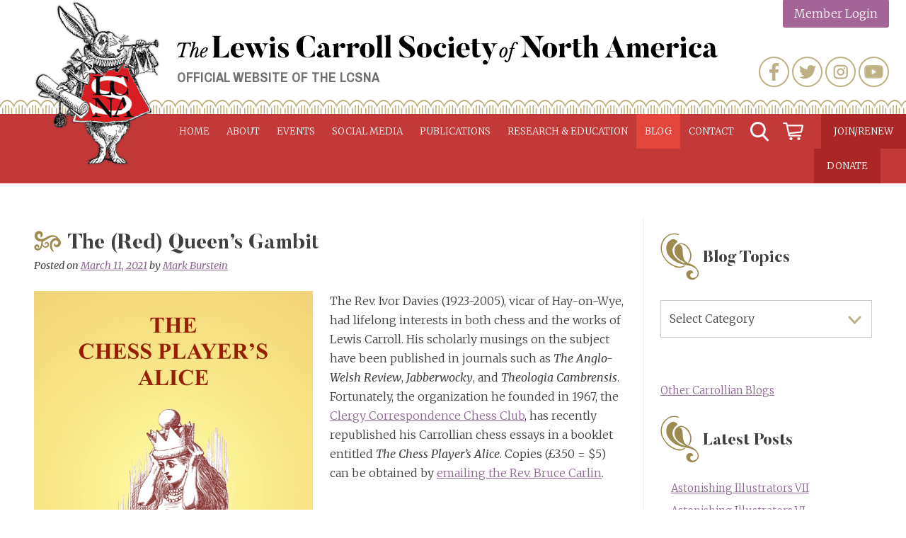

--- FILE ---
content_type: text/html; charset=UTF-8
request_url: https://www.lewiscarroll.org/2021/03/11/the-red-queens-gambit/
body_size: 20175
content:
<!doctype html>
<html lang="en-US">
<head>

<!-- Global site tag (gtag.js) - Google Analytics -->
	

<script async src="https://www.googletagmanager.com/gtag/js?id=UA-130872472-1"></script>
<script>
  window.dataLayer = window.dataLayer || [];
  function gtag(){dataLayer.push(arguments);}
  gtag('js', new Date());

  gtag('config', 'UA-130872472-1');
</script>

<script async src="https://www.googletagmanager.com/gtag/js?id=G-E4HR3FGQC7"></script>
<script>
  window.dataLayer = window.dataLayer || [];
  function gtag(){dataLayer.push(arguments);}
  gtag('js', new Date());

  gtag('config', 'G-E4HR3FGQC7');
</script>

	<meta charset="UTF-8">
	<meta name="viewport" content="width=device-width, initial-scale=1">
	<link rel="profile" href="https://gmpg.org/xfn/11">

	<meta name='robots' content='index, follow, max-image-preview:large, max-snippet:-1, max-video-preview:-1' />
<script>window._wca = window._wca || [];</script>

	<!-- This site is optimized with the Yoast SEO plugin v26.8 - https://yoast.com/product/yoast-seo-wordpress/ -->
	<title>The (Red) Queen&#039;s Gambit - Lewis Carroll Society of North America</title>
	<link rel="canonical" href="https://www.lewiscarroll.org/2021/03/11/the-red-queens-gambit/" />
	<meta property="og:locale" content="en_US" />
	<meta property="og:type" content="article" />
	<meta property="og:title" content="The (Red) Queen&#039;s Gambit - Lewis Carroll Society of North America" />
	<meta property="og:description" content="The Rev. Ivor Davies (1923-2005), vicar of Hay-on-Wye, had lifelong interests in both chess and the works of Lewis Carroll. His scholarly musings on the subject have been published in... [read full post]" />
	<meta property="og:url" content="https://www.lewiscarroll.org/2021/03/11/the-red-queens-gambit/" />
	<meta property="og:site_name" content="Lewis Carroll Society of North America" />
	<meta property="article:publisher" content="https://www.facebook.com/lewiscarrollsocietynorthamerica" />
	<meta property="article:published_time" content="2021-03-11T23:49:04+00:00" />
	<meta property="article:modified_time" content="2021-03-12T01:17:58+00:00" />
	<meta property="og:image" content="https://www.lewiscarroll.org/wp-content/uploads/2021/03/71oTH52KGtL.jpg" />
	<meta property="og:image:width" content="1240" />
	<meta property="og:image:height" content="1753" />
	<meta property="og:image:type" content="image/jpeg" />
	<meta name="author" content="Mark Burstein" />
	<meta name="twitter:card" content="summary_large_image" />
	<meta name="twitter:creator" content="@AliceAmerica" />
	<meta name="twitter:site" content="@AliceAmerica" />
	<meta name="twitter:label1" content="Written by" />
	<meta name="twitter:data1" content="Mark Burstein" />
	<script type="application/ld+json" class="yoast-schema-graph">{"@context":"https://schema.org","@graph":[{"@type":"Article","@id":"https://www.lewiscarroll.org/2021/03/11/the-red-queens-gambit/#article","isPartOf":{"@id":"https://www.lewiscarroll.org/2021/03/11/the-red-queens-gambit/"},"author":{"name":"Mark Burstein","@id":"https://www.lewiscarroll.org/#/schema/person/536c621a551ae75e7061b48e6c9f68d9"},"headline":"The (Red) Queen&#8217;s Gambit","datePublished":"2021-03-11T23:49:04+00:00","dateModified":"2021-03-12T01:17:58+00:00","mainEntityOfPage":{"@id":"https://www.lewiscarroll.org/2021/03/11/the-red-queens-gambit/"},"wordCount":82,"publisher":{"@id":"https://www.lewiscarroll.org/#organization"},"image":{"@id":"https://www.lewiscarroll.org/2021/03/11/the-red-queens-gambit/#primaryimage"},"thumbnailUrl":"https://www.lewiscarroll.org/wp-content/uploads/2021/03/71oTH52KGtL.jpg","keywords":["Alice in Wonderland","chess","Lewis Carroll","Through the Looking-Glass and What Alice Found There"],"articleSection":["All Topics","Books","Carroll Studies","Games","Publications"],"inLanguage":"en-US"},{"@type":"WebPage","@id":"https://www.lewiscarroll.org/2021/03/11/the-red-queens-gambit/","url":"https://www.lewiscarroll.org/2021/03/11/the-red-queens-gambit/","name":"The (Red) Queen's Gambit - Lewis Carroll Society of North America","isPartOf":{"@id":"https://www.lewiscarroll.org/#website"},"primaryImageOfPage":{"@id":"https://www.lewiscarroll.org/2021/03/11/the-red-queens-gambit/#primaryimage"},"image":{"@id":"https://www.lewiscarroll.org/2021/03/11/the-red-queens-gambit/#primaryimage"},"thumbnailUrl":"https://www.lewiscarroll.org/wp-content/uploads/2021/03/71oTH52KGtL.jpg","datePublished":"2021-03-11T23:49:04+00:00","dateModified":"2021-03-12T01:17:58+00:00","breadcrumb":{"@id":"https://www.lewiscarroll.org/2021/03/11/the-red-queens-gambit/#breadcrumb"},"inLanguage":"en-US","potentialAction":[{"@type":"ReadAction","target":["https://www.lewiscarroll.org/2021/03/11/the-red-queens-gambit/"]}]},{"@type":"ImageObject","inLanguage":"en-US","@id":"https://www.lewiscarroll.org/2021/03/11/the-red-queens-gambit/#primaryimage","url":"https://www.lewiscarroll.org/wp-content/uploads/2021/03/71oTH52KGtL.jpg","contentUrl":"https://www.lewiscarroll.org/wp-content/uploads/2021/03/71oTH52KGtL.jpg","width":1240,"height":1753},{"@type":"BreadcrumbList","@id":"https://www.lewiscarroll.org/2021/03/11/the-red-queens-gambit/#breadcrumb","itemListElement":[{"@type":"ListItem","position":1,"name":"Home","item":"https://www.lewiscarroll.org/"},{"@type":"ListItem","position":2,"name":"The Blog of the LCSNA","item":"https://www.lewiscarroll.org/blog/"},{"@type":"ListItem","position":3,"name":"The (Red) Queen&#8217;s Gambit"}]},{"@type":"WebSite","@id":"https://www.lewiscarroll.org/#website","url":"https://www.lewiscarroll.org/","name":"Lewis Carroll Society of North America","description":"Official website of the LCSNA","publisher":{"@id":"https://www.lewiscarroll.org/#organization"},"potentialAction":[{"@type":"SearchAction","target":{"@type":"EntryPoint","urlTemplate":"https://www.lewiscarroll.org/?s={search_term_string}"},"query-input":{"@type":"PropertyValueSpecification","valueRequired":true,"valueName":"search_term_string"}}],"inLanguage":"en-US"},{"@type":"Organization","@id":"https://www.lewiscarroll.org/#organization","name":"Lewis Carroll Society of North America","url":"https://www.lewiscarroll.org/","logo":{"@type":"ImageObject","inLanguage":"en-US","@id":"https://www.lewiscarroll.org/#/schema/logo/image/","url":"https://www.lewiscarroll.org/wp-content/uploads/2015/02/HERALD-RABBIT-red-logo.jpg","contentUrl":"https://www.lewiscarroll.org/wp-content/uploads/2015/02/HERALD-RABBIT-red-logo.jpg","width":626,"height":832,"caption":"Lewis Carroll Society of North America"},"image":{"@id":"https://www.lewiscarroll.org/#/schema/logo/image/"},"sameAs":["https://www.facebook.com/lewiscarrollsocietynorthamerica","https://x.com/AliceAmerica","https://www.instagram.com/lewiscarrollsocietyamerica/","https://www.youtube.com/channel/UCH_RdUTdm7M6aThf9RgXFBA"]},{"@type":"Person","@id":"https://www.lewiscarroll.org/#/schema/person/536c621a551ae75e7061b48e6c9f68d9","name":"Mark Burstein","image":{"@type":"ImageObject","inLanguage":"en-US","@id":"https://www.lewiscarroll.org/#/schema/person/image/","url":"https://secure.gravatar.com/avatar/8fc8b804ead70ebeb9d092bd97c7db3caea45015f4ff2ff295d930a9147969b6?s=96&d=mm&r=g","contentUrl":"https://secure.gravatar.com/avatar/8fc8b804ead70ebeb9d092bd97c7db3caea45015f4ff2ff295d930a9147969b6?s=96&d=mm&r=g","caption":"Mark Burstein"},"url":"https://www.lewiscarroll.org/author/mark/"}]}</script>
	<!-- / Yoast SEO plugin. -->


<link rel='dns-prefetch' href='//www.lewiscarroll.org' />
<link rel='dns-prefetch' href='//static.addtoany.com' />
<link rel='dns-prefetch' href='//cdnjs.cloudflare.com' />
<link rel='dns-prefetch' href='//stats.wp.com' />
<link rel='dns-prefetch' href='//secure.gravatar.com' />
<link rel='dns-prefetch' href='//fonts.googleapis.com' />
<link rel='dns-prefetch' href='//v0.wordpress.com' />
<link rel="alternate" type="application/rss+xml" title="Lewis Carroll Society of North America &raquo; Feed" href="https://www.lewiscarroll.org/feed/" />
<link rel="alternate" type="application/rss+xml" title="Lewis Carroll Society of North America &raquo; Comments Feed" href="https://www.lewiscarroll.org/comments/feed/" />
<link rel="alternate" type="text/calendar" title="Lewis Carroll Society of North America &raquo; iCal Feed" href="https://www.lewiscarroll.org/events/?ical=1" />
<link rel="alternate" title="oEmbed (JSON)" type="application/json+oembed" href="https://www.lewiscarroll.org/wp-json/oembed/1.0/embed?url=https%3A%2F%2Fwww.lewiscarroll.org%2F2021%2F03%2F11%2Fthe-red-queens-gambit%2F" />
<link rel="alternate" title="oEmbed (XML)" type="text/xml+oembed" href="https://www.lewiscarroll.org/wp-json/oembed/1.0/embed?url=https%3A%2F%2Fwww.lewiscarroll.org%2F2021%2F03%2F11%2Fthe-red-queens-gambit%2F&#038;format=xml" />
<style id='wp-img-auto-sizes-contain-inline-css' type='text/css'>
img:is([sizes=auto i],[sizes^="auto," i]){contain-intrinsic-size:3000px 1500px}
/*# sourceURL=wp-img-auto-sizes-contain-inline-css */
</style>
<style id='wp-emoji-styles-inline-css' type='text/css'>

	img.wp-smiley, img.emoji {
		display: inline !important;
		border: none !important;
		box-shadow: none !important;
		height: 1em !important;
		width: 1em !important;
		margin: 0 0.07em !important;
		vertical-align: -0.1em !important;
		background: none !important;
		padding: 0 !important;
	}
/*# sourceURL=wp-emoji-styles-inline-css */
</style>
<link rel='stylesheet' id='wp-block-library-css' href='https://www.lewiscarroll.org/wp-includes/css/dist/block-library/style.min.css?ver=6.9' type='text/css' media='all' />
<style id='wp-block-group-inline-css' type='text/css'>
.wp-block-group{box-sizing:border-box}:where(.wp-block-group.wp-block-group-is-layout-constrained){position:relative}
/*# sourceURL=https://www.lewiscarroll.org/wp-includes/blocks/group/style.min.css */
</style>
<style id='global-styles-inline-css' type='text/css'>
:root{--wp--preset--aspect-ratio--square: 1;--wp--preset--aspect-ratio--4-3: 4/3;--wp--preset--aspect-ratio--3-4: 3/4;--wp--preset--aspect-ratio--3-2: 3/2;--wp--preset--aspect-ratio--2-3: 2/3;--wp--preset--aspect-ratio--16-9: 16/9;--wp--preset--aspect-ratio--9-16: 9/16;--wp--preset--color--black: #000000;--wp--preset--color--cyan-bluish-gray: #abb8c3;--wp--preset--color--white: #ffffff;--wp--preset--color--pale-pink: #f78da7;--wp--preset--color--vivid-red: #cf2e2e;--wp--preset--color--luminous-vivid-orange: #ff6900;--wp--preset--color--luminous-vivid-amber: #fcb900;--wp--preset--color--light-green-cyan: #7bdcb5;--wp--preset--color--vivid-green-cyan: #00d084;--wp--preset--color--pale-cyan-blue: #8ed1fc;--wp--preset--color--vivid-cyan-blue: #0693e3;--wp--preset--color--vivid-purple: #9b51e0;--wp--preset--gradient--vivid-cyan-blue-to-vivid-purple: linear-gradient(135deg,rgb(6,147,227) 0%,rgb(155,81,224) 100%);--wp--preset--gradient--light-green-cyan-to-vivid-green-cyan: linear-gradient(135deg,rgb(122,220,180) 0%,rgb(0,208,130) 100%);--wp--preset--gradient--luminous-vivid-amber-to-luminous-vivid-orange: linear-gradient(135deg,rgb(252,185,0) 0%,rgb(255,105,0) 100%);--wp--preset--gradient--luminous-vivid-orange-to-vivid-red: linear-gradient(135deg,rgb(255,105,0) 0%,rgb(207,46,46) 100%);--wp--preset--gradient--very-light-gray-to-cyan-bluish-gray: linear-gradient(135deg,rgb(238,238,238) 0%,rgb(169,184,195) 100%);--wp--preset--gradient--cool-to-warm-spectrum: linear-gradient(135deg,rgb(74,234,220) 0%,rgb(151,120,209) 20%,rgb(207,42,186) 40%,rgb(238,44,130) 60%,rgb(251,105,98) 80%,rgb(254,248,76) 100%);--wp--preset--gradient--blush-light-purple: linear-gradient(135deg,rgb(255,206,236) 0%,rgb(152,150,240) 100%);--wp--preset--gradient--blush-bordeaux: linear-gradient(135deg,rgb(254,205,165) 0%,rgb(254,45,45) 50%,rgb(107,0,62) 100%);--wp--preset--gradient--luminous-dusk: linear-gradient(135deg,rgb(255,203,112) 0%,rgb(199,81,192) 50%,rgb(65,88,208) 100%);--wp--preset--gradient--pale-ocean: linear-gradient(135deg,rgb(255,245,203) 0%,rgb(182,227,212) 50%,rgb(51,167,181) 100%);--wp--preset--gradient--electric-grass: linear-gradient(135deg,rgb(202,248,128) 0%,rgb(113,206,126) 100%);--wp--preset--gradient--midnight: linear-gradient(135deg,rgb(2,3,129) 0%,rgb(40,116,252) 100%);--wp--preset--font-size--small: 13px;--wp--preset--font-size--medium: 20px;--wp--preset--font-size--large: 36px;--wp--preset--font-size--x-large: 42px;--wp--preset--spacing--20: 0.44rem;--wp--preset--spacing--30: 0.67rem;--wp--preset--spacing--40: 1rem;--wp--preset--spacing--50: 1.5rem;--wp--preset--spacing--60: 2.25rem;--wp--preset--spacing--70: 3.38rem;--wp--preset--spacing--80: 5.06rem;--wp--preset--shadow--natural: 6px 6px 9px rgba(0, 0, 0, 0.2);--wp--preset--shadow--deep: 12px 12px 50px rgba(0, 0, 0, 0.4);--wp--preset--shadow--sharp: 6px 6px 0px rgba(0, 0, 0, 0.2);--wp--preset--shadow--outlined: 6px 6px 0px -3px rgb(255, 255, 255), 6px 6px rgb(0, 0, 0);--wp--preset--shadow--crisp: 6px 6px 0px rgb(0, 0, 0);}:where(.is-layout-flex){gap: 0.5em;}:where(.is-layout-grid){gap: 0.5em;}body .is-layout-flex{display: flex;}.is-layout-flex{flex-wrap: wrap;align-items: center;}.is-layout-flex > :is(*, div){margin: 0;}body .is-layout-grid{display: grid;}.is-layout-grid > :is(*, div){margin: 0;}:where(.wp-block-columns.is-layout-flex){gap: 2em;}:where(.wp-block-columns.is-layout-grid){gap: 2em;}:where(.wp-block-post-template.is-layout-flex){gap: 1.25em;}:where(.wp-block-post-template.is-layout-grid){gap: 1.25em;}.has-black-color{color: var(--wp--preset--color--black) !important;}.has-cyan-bluish-gray-color{color: var(--wp--preset--color--cyan-bluish-gray) !important;}.has-white-color{color: var(--wp--preset--color--white) !important;}.has-pale-pink-color{color: var(--wp--preset--color--pale-pink) !important;}.has-vivid-red-color{color: var(--wp--preset--color--vivid-red) !important;}.has-luminous-vivid-orange-color{color: var(--wp--preset--color--luminous-vivid-orange) !important;}.has-luminous-vivid-amber-color{color: var(--wp--preset--color--luminous-vivid-amber) !important;}.has-light-green-cyan-color{color: var(--wp--preset--color--light-green-cyan) !important;}.has-vivid-green-cyan-color{color: var(--wp--preset--color--vivid-green-cyan) !important;}.has-pale-cyan-blue-color{color: var(--wp--preset--color--pale-cyan-blue) !important;}.has-vivid-cyan-blue-color{color: var(--wp--preset--color--vivid-cyan-blue) !important;}.has-vivid-purple-color{color: var(--wp--preset--color--vivid-purple) !important;}.has-black-background-color{background-color: var(--wp--preset--color--black) !important;}.has-cyan-bluish-gray-background-color{background-color: var(--wp--preset--color--cyan-bluish-gray) !important;}.has-white-background-color{background-color: var(--wp--preset--color--white) !important;}.has-pale-pink-background-color{background-color: var(--wp--preset--color--pale-pink) !important;}.has-vivid-red-background-color{background-color: var(--wp--preset--color--vivid-red) !important;}.has-luminous-vivid-orange-background-color{background-color: var(--wp--preset--color--luminous-vivid-orange) !important;}.has-luminous-vivid-amber-background-color{background-color: var(--wp--preset--color--luminous-vivid-amber) !important;}.has-light-green-cyan-background-color{background-color: var(--wp--preset--color--light-green-cyan) !important;}.has-vivid-green-cyan-background-color{background-color: var(--wp--preset--color--vivid-green-cyan) !important;}.has-pale-cyan-blue-background-color{background-color: var(--wp--preset--color--pale-cyan-blue) !important;}.has-vivid-cyan-blue-background-color{background-color: var(--wp--preset--color--vivid-cyan-blue) !important;}.has-vivid-purple-background-color{background-color: var(--wp--preset--color--vivid-purple) !important;}.has-black-border-color{border-color: var(--wp--preset--color--black) !important;}.has-cyan-bluish-gray-border-color{border-color: var(--wp--preset--color--cyan-bluish-gray) !important;}.has-white-border-color{border-color: var(--wp--preset--color--white) !important;}.has-pale-pink-border-color{border-color: var(--wp--preset--color--pale-pink) !important;}.has-vivid-red-border-color{border-color: var(--wp--preset--color--vivid-red) !important;}.has-luminous-vivid-orange-border-color{border-color: var(--wp--preset--color--luminous-vivid-orange) !important;}.has-luminous-vivid-amber-border-color{border-color: var(--wp--preset--color--luminous-vivid-amber) !important;}.has-light-green-cyan-border-color{border-color: var(--wp--preset--color--light-green-cyan) !important;}.has-vivid-green-cyan-border-color{border-color: var(--wp--preset--color--vivid-green-cyan) !important;}.has-pale-cyan-blue-border-color{border-color: var(--wp--preset--color--pale-cyan-blue) !important;}.has-vivid-cyan-blue-border-color{border-color: var(--wp--preset--color--vivid-cyan-blue) !important;}.has-vivid-purple-border-color{border-color: var(--wp--preset--color--vivid-purple) !important;}.has-vivid-cyan-blue-to-vivid-purple-gradient-background{background: var(--wp--preset--gradient--vivid-cyan-blue-to-vivid-purple) !important;}.has-light-green-cyan-to-vivid-green-cyan-gradient-background{background: var(--wp--preset--gradient--light-green-cyan-to-vivid-green-cyan) !important;}.has-luminous-vivid-amber-to-luminous-vivid-orange-gradient-background{background: var(--wp--preset--gradient--luminous-vivid-amber-to-luminous-vivid-orange) !important;}.has-luminous-vivid-orange-to-vivid-red-gradient-background{background: var(--wp--preset--gradient--luminous-vivid-orange-to-vivid-red) !important;}.has-very-light-gray-to-cyan-bluish-gray-gradient-background{background: var(--wp--preset--gradient--very-light-gray-to-cyan-bluish-gray) !important;}.has-cool-to-warm-spectrum-gradient-background{background: var(--wp--preset--gradient--cool-to-warm-spectrum) !important;}.has-blush-light-purple-gradient-background{background: var(--wp--preset--gradient--blush-light-purple) !important;}.has-blush-bordeaux-gradient-background{background: var(--wp--preset--gradient--blush-bordeaux) !important;}.has-luminous-dusk-gradient-background{background: var(--wp--preset--gradient--luminous-dusk) !important;}.has-pale-ocean-gradient-background{background: var(--wp--preset--gradient--pale-ocean) !important;}.has-electric-grass-gradient-background{background: var(--wp--preset--gradient--electric-grass) !important;}.has-midnight-gradient-background{background: var(--wp--preset--gradient--midnight) !important;}.has-small-font-size{font-size: var(--wp--preset--font-size--small) !important;}.has-medium-font-size{font-size: var(--wp--preset--font-size--medium) !important;}.has-large-font-size{font-size: var(--wp--preset--font-size--large) !important;}.has-x-large-font-size{font-size: var(--wp--preset--font-size--x-large) !important;}
/*# sourceURL=global-styles-inline-css */
</style>
<style id='core-block-supports-inline-css' type='text/css'>
.wp-container-content-9cfa9a5a{flex-grow:1;}.wp-container-core-group-is-layout-8cf370e7{flex-direction:column;align-items:flex-start;}
/*# sourceURL=core-block-supports-inline-css */
</style>

<style id='classic-theme-styles-inline-css' type='text/css'>
/*! This file is auto-generated */
.wp-block-button__link{color:#fff;background-color:#32373c;border-radius:9999px;box-shadow:none;text-decoration:none;padding:calc(.667em + 2px) calc(1.333em + 2px);font-size:1.125em}.wp-block-file__button{background:#32373c;color:#fff;text-decoration:none}
/*# sourceURL=/wp-includes/css/classic-themes.min.css */
</style>
<link rel='stylesheet' id='woocommerce-layout-css' href='https://www.lewiscarroll.org/wp-content/plugins/woocommerce/assets/css/woocommerce-layout.css?ver=10.4.3' type='text/css' media='all' />
<style id='woocommerce-layout-inline-css' type='text/css'>

	.infinite-scroll .woocommerce-pagination {
		display: none;
	}
/*# sourceURL=woocommerce-layout-inline-css */
</style>
<link rel='stylesheet' id='woocommerce-smallscreen-css' href='https://www.lewiscarroll.org/wp-content/plugins/woocommerce/assets/css/woocommerce-smallscreen.css?ver=10.4.3' type='text/css' media='only screen and (max-width: 768px)' />
<link rel='stylesheet' id='woocommerce-general-css' href='https://www.lewiscarroll.org/wp-content/plugins/woocommerce/assets/css/woocommerce.css?ver=10.4.3' type='text/css' media='all' />
<style id='woocommerce-inline-inline-css' type='text/css'>
.woocommerce form .form-row .required { visibility: visible; }
/*# sourceURL=woocommerce-inline-inline-css */
</style>
<link rel='stylesheet' id='wc-memberships-frontend-css' href='https://www.lewiscarroll.org/wp-content/plugins/woocommerce-memberships/assets/css/frontend/wc-memberships-frontend.min.css?ver=1.27.5' type='text/css' media='all' />
<link rel='stylesheet' id='carrollian-style-css' href='https://www.lewiscarroll.org/wp-content/themes/carrollian/style.css?ver=6.9' type='text/css' media='all' />
<link rel='stylesheet' id='wpb-google-fonts-css' href='https://fonts.googleapis.com/css?family=Archivo+Narrow%3A400%7CMerriweather%3A300%2C400i%2C700&#038;ver=6.9' type='text/css' media='all' />
<link rel='stylesheet' id='aosCSS-css' href='https://www.lewiscarroll.org/wp-content/themes/carrollian/css/aos.css?ver=6.9' type='text/css' media='all' />
<link rel='stylesheet' id='slider-css' href='https://cdnjs.cloudflare.com/ajax/libs/slick-carousel/1.9.0/slick.min.css?ver=6.9' type='text/css' media='all' />
<link rel='stylesheet' id='addtoany-css' href='https://www.lewiscarroll.org/wp-content/plugins/add-to-any/addtoany.min.css?ver=1.16' type='text/css' media='all' />
<link rel='stylesheet' id='woocommerce-nyp-css' href='https://www.lewiscarroll.org/wp-content/plugins/woocommerce-name-your-price/assets/css/frontend/name-your-price.min.css?ver=3.7.0' type='text/css' media='all' />
<link rel='stylesheet' id='wp-block-paragraph-css' href='https://www.lewiscarroll.org/wp-includes/blocks/paragraph/style.min.css?ver=6.9' type='text/css' media='all' />
<script type="text/javascript" id="addtoany-core-js-before">
/* <![CDATA[ */
window.a2a_config=window.a2a_config||{};a2a_config.callbacks=[];a2a_config.overlays=[];a2a_config.templates={};

//# sourceURL=addtoany-core-js-before
/* ]]> */
</script>
<script type="text/javascript" defer src="https://static.addtoany.com/menu/page.js" id="addtoany-core-js"></script>
<script type="text/javascript" src="https://www.lewiscarroll.org/wp-includes/js/jquery/jquery.min.js?ver=3.7.1" id="jquery-core-js"></script>
<script type="text/javascript" src="https://www.lewiscarroll.org/wp-includes/js/jquery/jquery-migrate.min.js?ver=3.4.1" id="jquery-migrate-js"></script>
<script type="text/javascript" defer src="https://www.lewiscarroll.org/wp-content/plugins/add-to-any/addtoany.min.js?ver=1.1" id="addtoany-jquery-js"></script>
<script type="text/javascript" src="https://www.lewiscarroll.org/wp-content/plugins/woocommerce/assets/js/jquery-blockui/jquery.blockUI.min.js?ver=2.7.0-wc.10.4.3" id="wc-jquery-blockui-js" defer="defer" data-wp-strategy="defer"></script>
<script type="text/javascript" id="wc-add-to-cart-js-extra">
/* <![CDATA[ */
var wc_add_to_cart_params = {"ajax_url":"/wp-admin/admin-ajax.php","wc_ajax_url":"/?wc-ajax=%%endpoint%%","i18n_view_cart":"View cart","cart_url":"https://www.lewiscarroll.org/cart/","is_cart":"","cart_redirect_after_add":"yes"};
//# sourceURL=wc-add-to-cart-js-extra
/* ]]> */
</script>
<script type="text/javascript" src="https://www.lewiscarroll.org/wp-content/plugins/woocommerce/assets/js/frontend/add-to-cart.min.js?ver=10.4.3" id="wc-add-to-cart-js" defer="defer" data-wp-strategy="defer"></script>
<script type="text/javascript" src="https://www.lewiscarroll.org/wp-content/plugins/woocommerce/assets/js/js-cookie/js.cookie.min.js?ver=2.1.4-wc.10.4.3" id="wc-js-cookie-js" defer="defer" data-wp-strategy="defer"></script>
<script type="text/javascript" id="woocommerce-js-extra">
/* <![CDATA[ */
var woocommerce_params = {"ajax_url":"/wp-admin/admin-ajax.php","wc_ajax_url":"/?wc-ajax=%%endpoint%%","i18n_password_show":"Show password","i18n_password_hide":"Hide password"};
//# sourceURL=woocommerce-js-extra
/* ]]> */
</script>
<script type="text/javascript" src="https://www.lewiscarroll.org/wp-content/plugins/woocommerce/assets/js/frontend/woocommerce.min.js?ver=10.4.3" id="woocommerce-js" defer="defer" data-wp-strategy="defer"></script>
<script type="text/javascript" src="https://www.lewiscarroll.org/wp-content/themes/carrollian/js/jquery.slicknav.min.js?ver=6.9" id="slicknav-js"></script>
<script type="text/javascript" src="https://www.lewiscarroll.org/wp-content/themes/carrollian/js/aos.js?ver=6.9" id="aosJs-js"></script>
<script type="text/javascript" src="https://www.lewiscarroll.org/wp-content/themes/carrollian/js/jquery.basictable.min.js?ver=6.9" id="responsiveTable-js"></script>
<script type="text/javascript" src="https://www.lewiscarroll.org/wp-content/themes/carrollian/js/jquery.matchHeight-min.js?ver=6.9" id="matchHeightJs-js"></script>
<script type="text/javascript" src="https://cdnjs.cloudflare.com/ajax/libs/slick-carousel/1.9.0/slick.min.js?ver=6.9" id="slider-js"></script>
<script type="text/javascript" src="https://www.lewiscarroll.org/wp-content/themes/carrollian/js/scripts.js?ver=6.9" id="mycustomJs-js"></script>
<script type="text/javascript" src="https://stats.wp.com/s-202604.js" id="woocommerce-analytics-js" defer="defer" data-wp-strategy="defer"></script>
<link rel="https://api.w.org/" href="https://www.lewiscarroll.org/wp-json/" /><link rel="alternate" title="JSON" type="application/json" href="https://www.lewiscarroll.org/wp-json/wp/v2/posts/18693" /><link rel="EditURI" type="application/rsd+xml" title="RSD" href="https://www.lewiscarroll.org/xmlrpc.php?rsd" />
<meta name="generator" content="WordPress 6.9" />
<meta name="generator" content="WooCommerce 10.4.3" />
<link rel='shortlink' href='https://wp.me/paUoaX-4Rv' />
<script>  var el_i13_login_captcha=null; var el_i13_register_captcha=null; </script><meta name="et-api-version" content="v1"><meta name="et-api-origin" content="https://www.lewiscarroll.org"><link rel="https://theeventscalendar.com/" href="https://www.lewiscarroll.org/wp-json/tribe/tickets/v1/" /><meta name="tec-api-version" content="v1"><meta name="tec-api-origin" content="https://www.lewiscarroll.org"><link rel="alternate" href="https://www.lewiscarroll.org/wp-json/tribe/events/v1/" />	<style>img#wpstats{display:none}</style>
			<noscript><style>.woocommerce-product-gallery{ opacity: 1 !important; }</style></noscript>
			<style type="text/css" id="wp-custom-css">
			#mc_embed_signup form {
    margin: 20px 0px !important;
}

#mc_embed_signup .foot {
    display: unset !important;
    width: 100%;
}

#mc_embed_signup div#mce-responses {
    float: left;
    top: -1.4em;
    padding: 0em 0em 0em 0.2em !important;
    overflow: hidden;
    width: 100% !important;
    margin: 0 !important;
    clear: both;
}

#mc_embed_signup {
	width: auto;
}

#mc_embed_signup .helper_text { 	   
	background-color: rgba(255, 255, 255, 0) !important;
}

#secondary .widget {
    margin-bottom: 0px !important;
}		</style>
		
<link rel='stylesheet' id='wc-blocks-style-css' href='https://www.lewiscarroll.org/wp-content/plugins/woocommerce/assets/client/blocks/wc-blocks.css?ver=wc-10.4.3' type='text/css' media='all' />
</head>

<body class="wp-singular post-template-default single single-post postid-18693 single-format-standard wp-theme-carrollian theme-carrollian wc-braintree-body woocommerce-no-js tribe-no-js page-template-cb-carrollian tec-no-tickets-on-recurring tec-no-rsvp-on-recurring post-the-red-queens-gambit tribe-theme-carrollian">
<div id="page" class="site">
	<a class="skip-link screen-reader-text" href="#content">Skip to content</a>

	<header id="masthead" class="site-header">
	<div class="header-wrapper">
		<div class="site-branding">
							<h2 class="site-logo"><a href="https://www.lewiscarroll.org/" rel="home"><img src="https://www.lewiscarroll.org/wp-content/themes/carrollian/images/lcsna-logo.png" alt="Lewis Carroll Society of North America"></a></h2>
				<h3 class="site-title"><a href="https://www.lewiscarroll.org/" rel="home"><img src="https://www.lewiscarroll.org/wp-content/themes/carrollian/images/lcsna-logo-text.svg" alt="Lewis Carroll Society of North America"></a></h3>
								<h3 class="site-description">Official website of the LCSNA</h3>
						
			<!-- user menu -->
			<div class="menu-user-menu-container"><ul id="user-menu" class="menu"><li id="menu-item-15629" class="login menu-item menu-item-type-post_type menu-item-object-page menu-item-15629"><a href="https://www.lewiscarroll.org/my-account/">Member Login</a></li>
</ul></div>			<!-- #user menu -->
                                
			                <div class="widget-area">
		            <div><div class="menu-social-media-container"><ul id="menu-social-media" class="menu"><li id="menu-item-10491" class="facebook menu-item menu-item-type-custom menu-item-object-custom menu-item-10491"><a target="_blank" href="https://www.facebook.com/lewiscarrollsocietynorthamerica">Facebook</a></li>
<li id="menu-item-10492" class="twitter menu-item menu-item-type-custom menu-item-object-custom menu-item-10492"><a target="_blank" href="https://twitter.com/AliceAmerica">Twitter</a></li>
<li id="menu-item-20175" class="instagram menu-item menu-item-type-custom menu-item-object-custom menu-item-20175"><a target="_blank" href="https://www.instagram.com/lewiscarrollsocietyamerica/">Instagram</a></li>
<li id="menu-item-20176" class="youtube menu-item menu-item-type-custom menu-item-object-custom menu-item-20176"><a target="_blank" href="https://www.youtube.com/channel/UCH_RdUTdm7M6aThf9RgXFBA">YouTube</a></li>
</ul></div></div><div><form role="search" method="get" class="search-form" action="https://www.lewiscarroll.org/">
				<label>
					<span class="screen-reader-text">Search for:</span>
					<input type="search" class="search-field" placeholder="Search &hellip;" value="" name="s" />
				</label>
				<input type="submit" class="search-submit" value="Search" />
			</form></div>	            </div><!-- .widget-area -->
            		</div><!-- .site-branding -->

		<nav id="site-navigation" class="main-navigation">
			<button class="menu-toggle" aria-controls="primary-menu" aria-expanded="false">Primary Menu</button>
			<div class="menu-new-primary-menu-container"><ul id="primary-menu" class="menu"><li id="menu-item-12059" class="menu-item menu-item-type-post_type menu-item-object-page menu-item-home menu-item-has-children menu-item-12059"><a href="https://www.lewiscarroll.org/">Home</a>
<ul class="sub-menu">
	<li id="menu-item-11968" class="menu-item menu-item-type-post_type menu-item-object-page menu-item-home menu-item-11968"><a href="https://www.lewiscarroll.org/">Welcome</a></li>
</ul>
</li>
<li id="menu-item-10533" class="menu-item menu-item-type-post_type menu-item-object-page menu-item-has-children menu-item-10533"><a href="https://www.lewiscarroll.org/about/">About</a>
<ul class="sub-menu">
	<li id="menu-item-11967" class="menu-item menu-item-type-post_type menu-item-object-page menu-item-11967"><a href="https://www.lewiscarroll.org/about/">About the LCSNA</a></li>
	<li id="menu-item-11146" class="menu-item menu-item-type-post_type menu-item-object-page menu-item-11146"><a href="https://www.lewiscarroll.org/about/faq/">LCSNA FAQ</a></li>
	<li id="menu-item-10615" class="menu-item menu-item-type-post_type menu-item-object-page menu-item-10615"><a href="https://www.lewiscarroll.org/about/officers/">Board</a></li>
	<li id="menu-item-21613" class="menu-item menu-item-type-post_type menu-item-object-page menu-item-21613"><a href="https://www.lewiscarroll.org/about/committees/">Committees</a></li>
	<li id="menu-item-21620" class="menu-item menu-item-type-post_type menu-item-object-page menu-item-21620"><a href="https://www.lewiscarroll.org/about/bylaws/">Bylaws</a></li>
	<li id="menu-item-21603" class="menu-item menu-item-type-post_type menu-item-object-page menu-item-21603"><a href="https://www.lewiscarroll.org/about/priorities/">Priorities</a></li>
	<li id="menu-item-15745" class="menu-item menu-item-type-post_type menu-item-object-page menu-item-15745"><a href="https://www.lewiscarroll.org/policies-purchases/">Purchases &#038; Refunds</a></li>
	<li id="menu-item-15647" class="menu-item menu-item-type-custom menu-item-object-custom menu-item-15647"><a href="https://www.lewiscarroll.org/product/donate/">Donations</a></li>
</ul>
</li>
<li id="menu-item-10584" class="nav-events menu-item menu-item-type-custom menu-item-object-custom menu-item-has-children menu-item-10584"><a href="https://www.lewiscarroll.org/events">Events</a>
<ul class="sub-menu">
	<li id="menu-item-11969" class="menu-item menu-item-type-custom menu-item-object-custom menu-item-11969"><a href="https://www.lewiscarroll.org/events">Upcoming Events</a></li>
	<li id="menu-item-11970" class="menu-item menu-item-type-custom menu-item-object-custom menu-item-11970"><a href="https://www.lewiscarroll.org/events/list/?tribe_paged=1&#038;tribe_event_display=past">Past Events</a></li>
	<li id="menu-item-26458" class="menu-item menu-item-type-custom menu-item-object-custom menu-item-26458"><a href="https://www.lewiscarroll.org/wp-content/uploads/2025/12/LCSNAMeetings120825.pdf">LCSNA Meeting List PDF</a></li>
</ul>
</li>
<li id="menu-item-17376" class="menu-item menu-item-type-post_type menu-item-object-page menu-item-has-children menu-item-17376"><a href="https://www.lewiscarroll.org/media/">Social Media</a>
<ul class="sub-menu">
	<li id="menu-item-26359" class="menu-item menu-item-type-custom menu-item-object-custom menu-item-26359"><a href="https://www.facebook.com/lewiscarrollsocietynorthamerica">Facebook</a></li>
	<li id="menu-item-26358" class="menu-item menu-item-type-custom menu-item-object-custom menu-item-26358"><a href="https://www.instagram.com/lewiscarrollsocietyamerica">Instagram</a></li>
	<li id="menu-item-26357" class="menu-item menu-item-type-custom menu-item-object-custom menu-item-26357"><a href="https://x.com/AliceAmerica">X (Twitter) Page</a></li>
	<li id="menu-item-26356" class="menu-item menu-item-type-custom menu-item-object-custom menu-item-26356"><a href="https://www.youtube.com/@LewisCarrollSocietyNA/videos">YouTube Channel</a></li>
</ul>
</li>
<li id="menu-item-10537" class="menu-item menu-item-type-post_type menu-item-object-page menu-item-has-children menu-item-10537"><a href="https://www.lewiscarroll.org/publications/">Publications</a>
<ul class="sub-menu">
	<li id="menu-item-11971" class="menu-item menu-item-type-post_type menu-item-object-page menu-item-11971"><a href="https://www.lewiscarroll.org/publications/">Overview</a></li>
	<li id="menu-item-11136" class="menu-item menu-item-type-post_type menu-item-object-page menu-item-11136"><a href="https://www.lewiscarroll.org/publications/knightletter/">Knight Letter</a></li>
	<li id="menu-item-11135" class="menu-item menu-item-type-post_type menu-item-object-page menu-item-11135"><a href="https://www.lewiscarroll.org/publications/books/">Books</a></li>
	<li id="menu-item-17947" class="menu-item menu-item-type-post_type menu-item-object-page menu-item-17947"><a href="https://www.lewiscarroll.org/publications/member-research/">Member Research</a></li>
</ul>
</li>
<li id="menu-item-11139" class="menu-item menu-item-type-post_type menu-item-object-page menu-item-has-children menu-item-11139"><a href="https://www.lewiscarroll.org/carroll/">Research &#038; Education</a>
<ul class="sub-menu">
	<li id="menu-item-11134" class="menu-item menu-item-type-post_type menu-item-object-page menu-item-11134"><a href="https://www.lewiscarroll.org/carroll/faq/">Lewis Carroll FAQ</a></li>
	<li id="menu-item-10614" class="menu-item menu-item-type-post_type menu-item-object-page menu-item-10614"><a href="https://www.lewiscarroll.org/carroll/study/">Lewis Carroll Resources</a></li>
	<li id="menu-item-24216" class="menu-item menu-item-type-post_type menu-item-object-page menu-item-24216"><a href="https://www.lewiscarroll.org/carroll/research-funding-support/">Research Funding Support</a></li>
</ul>
</li>
<li id="menu-item-10632" class="nav-blog menu-item menu-item-type-post_type menu-item-object-page current_page_parent menu-item-has-children menu-item-10632"><a href="https://www.lewiscarroll.org/blog/">Blog</a>
<ul class="sub-menu">
	<li id="menu-item-12060" class="menu-item menu-item-type-post_type menu-item-object-page current_page_parent menu-item-12060"><a href="https://www.lewiscarroll.org/blog/">Recent Posts</a></li>
	<li id="menu-item-12090" class="menu-item menu-item-type-post_type menu-item-object-page menu-item-12090"><a href="https://www.lewiscarroll.org/blog/archive/">Archive</a></li>
</ul>
</li>
<li id="menu-item-12061" class="menu-item menu-item-type-post_type menu-item-object-page menu-item-has-children menu-item-12061"><a href="https://www.lewiscarroll.org/contact-us/">Contact</a>
<ul class="sub-menu">
	<li id="menu-item-12092" class="menu-item menu-item-type-post_type menu-item-object-page menu-item-12092"><a href="https://www.lewiscarroll.org/contact-us/">Contact the LCSNA</a></li>
	<li id="menu-item-22438" class="menu-item menu-item-type-post_type menu-item-object-page menu-item-22438"><a href="https://www.lewiscarroll.org/mailing-list/">Subscribe to LCSNA Mailing List</a></li>
</ul>
</li>
<li id="menu-item-10539" class="search menu-item menu-item-type-custom menu-item-object-custom menu-item-10539"><a>Search</a></li>
<li id="menu-item-15600" class="cart menu-item menu-item-type-post_type menu-item-object-page menu-item-15600"><a href="https://www.lewiscarroll.org/cart/">Cart</a></li>
<li id="menu-item-15652" class="join menu-item menu-item-type-custom menu-item-object-custom menu-item-15652"><a href="https://www.lewiscarroll.org/product/membership/">Join/Renew</a></li>
<li id="menu-item-19230" class="donate menu-item menu-item-type-post_type menu-item-object-product menu-item-19230"><a href="https://www.lewiscarroll.org/product/donate/">Donate</a></li>
</ul></div>		</nav><!-- #site-navigation -->
	</div><!-- .header-wrapper -->
	</header><!-- #masthead -->

	<div id="content" class="site-content">
	<div class='loading'><img src="https://www.lewiscarroll.org/wp-content/themes/carrollian/images/loading.gif"></div>
    <div class="content-wrapper">
	<div id="primary" class="content-area">
		<main id="main" class="site-main">

		
<article id="post-18693" class="post-18693 post type-post status-publish format-standard has-post-thumbnail hentry category-alltopics category-books category-carrollstudies category-games category-publications tag-alice-in-wonderland tag-chess tag-lewis-carroll tag-through-the-looking-glass-and-what-alice-found-there">
	<header class="entry-header">
		<h1 class="entry-title">The (Red) Queen&#8217;s Gambit</h1>			<div class="entry-meta">
				<span class="posted-on">Posted on <a href="https://www.lewiscarroll.org/2021/03/11/the-red-queens-gambit/" rel="bookmark"><time class="entry-date published" datetime="2021-03-11T18:49:04-05:00">March 11, 2021</time><time class="updated" datetime="2021-03-11T20:17:58-05:00">March 11, 2021</time></a></span><span class="byline"> by <span class="author vcard"><a class="url fn n" href="https://www.lewiscarroll.org/author/mark/">Mark Burstein</a></span></span>			</div><!-- .entry-meta -->
				
		
	</header><!-- .entry-header -->
	
	<figure>
  		<img width="1240" height="1753" src="https://www.lewiscarroll.org/wp-content/uploads/2021/03/71oTH52KGtL.jpg" class="attachment-full size-full wp-post-image" alt="" decoding="async" fetchpriority="high" srcset="https://www.lewiscarroll.org/wp-content/uploads/2021/03/71oTH52KGtL.jpg 1240w, https://www.lewiscarroll.org/wp-content/uploads/2021/03/71oTH52KGtL-300x424.jpg 300w, https://www.lewiscarroll.org/wp-content/uploads/2021/03/71oTH52KGtL-600x848.jpg 600w, https://www.lewiscarroll.org/wp-content/uploads/2021/03/71oTH52KGtL-212x300.jpg 212w, https://www.lewiscarroll.org/wp-content/uploads/2021/03/71oTH52KGtL-724x1024.jpg 724w, https://www.lewiscarroll.org/wp-content/uploads/2021/03/71oTH52KGtL-768x1086.jpg 768w, https://www.lewiscarroll.org/wp-content/uploads/2021/03/71oTH52KGtL-1087x1536.jpg 1087w" sizes="(max-width: 1240px) 100vw, 1240px" />  		<figcaption></figcaption>
	</figure>

	<div class="entry-content">
	
		
<p>The Rev. Ivor Davies (1923-2005), vicar of Hay-on-Wye, had lifelong interests in both chess and the works of Lewis Carroll. His scholarly musings on the subject have been published in journals such as <em>The Anglo-Welsh Review</em>, <em>Jabberwocky</em>, and <em>Theologia Cambrensis</em>. Fortunately, the organization he founded in 1967, the <a rel="noreferrer noopener" href="https://www.efcchess.org.uk/cccc.html" target="_blank">Clergy Correspondence Chess Club</a>, has recently republished his Carrollian chess essays in a booklet entitled <em>The Chess Player&#8217;s Alice</em>. Copies (£3.50 = $5) can be obtained by <a rel="noreferrer noopener" href="mailto:brucecarlin@cooptel.net" target="_blank">emailing the Rev. Bruce Carlin</a>.</p>
<div class="addtoany_share_save_container addtoany_content addtoany_content_bottom"><div class="a2a_kit a2a_kit_size_16 addtoany_list" data-a2a-url="https://www.lewiscarroll.org/2021/03/11/the-red-queens-gambit/" data-a2a-title="The (Red) Queen’s Gambit"><a class="a2a_button_facebook" href="https://www.addtoany.com/add_to/facebook?linkurl=https%3A%2F%2Fwww.lewiscarroll.org%2F2021%2F03%2F11%2Fthe-red-queens-gambit%2F&amp;linkname=The%20%28Red%29%20Queen%E2%80%99s%20Gambit" title="Facebook" rel="nofollow noopener" target="_blank"></a><a class="a2a_button_twitter" href="https://www.addtoany.com/add_to/twitter?linkurl=https%3A%2F%2Fwww.lewiscarroll.org%2F2021%2F03%2F11%2Fthe-red-queens-gambit%2F&amp;linkname=The%20%28Red%29%20Queen%E2%80%99s%20Gambit" title="Twitter" rel="nofollow noopener" target="_blank"></a><a class="a2a_button_pinterest_pin addtoany_special_service" data-pin-config="none" data-url="https://www.lewiscarroll.org/2021/03/11/the-red-queens-gambit/"></a><a class="a2a_dd addtoany_share_save addtoany_share" href="https://www.addtoany.com/share"><img src="https://static.addtoany.com/buttons/favicon.png" alt="Share"></a></div></div>		
										
							
					
	</div><!-- .entry-content -->

	<footer class="entry-footer">
		<span class="cat-links">Posted in <a href="https://www.lewiscarroll.org/category/alltopics/" rel="category tag">All Topics</a>, <a href="https://www.lewiscarroll.org/category/publications/books/" rel="category tag">Books</a>, <a href="https://www.lewiscarroll.org/category/carrollstudies/" rel="category tag">Carroll Studies</a>, <a href="https://www.lewiscarroll.org/category/games/" rel="category tag">Games</a>, <a href="https://www.lewiscarroll.org/category/publications/" rel="category tag">Publications</a></span><span class="tags-links">Tagged <a href="https://www.lewiscarroll.org/tag/alice-in-wonderland/" rel="tag">Alice in Wonderland</a>, <a href="https://www.lewiscarroll.org/tag/chess/" rel="tag">chess</a>, <a href="https://www.lewiscarroll.org/tag/lewis-carroll/" rel="tag">Lewis Carroll</a>, <a href="https://www.lewiscarroll.org/tag/through-the-looking-glass-and-what-alice-found-there/" rel="tag">Through the Looking-Glass and What Alice Found There</a></span>	</footer><!-- .entry-footer -->
</article><!-- #post-18693 -->

	<nav class="navigation post-navigation" aria-label="Posts">
		<h2 class="screen-reader-text">Post navigation</h2>
		<div class="nav-links"><div class="nav-previous"><a href="https://www.lewiscarroll.org/2021/03/09/va-online-forum-creating-wonderlands/" rel="prev">V&#038;A Online Forum: Creating Wonderlands</a></div><div class="nav-next"><a href="https://www.lewiscarroll.org/2021/04/08/looking-glass-sesquicentenary-conference-online/" rel="next">Looking-Glass Sesquicentenary Conference (online)</a></div></div>
	</nav>
		</main><!-- #main -->
	</div><!-- #primary -->


<aside id="secondary" class="widget-area content-height">

	
	<div class="col-2"><h3>Blog Topics</h3><form action="https://www.lewiscarroll.org" method="get"><label class="screen-reader-text" for="cat">Blog Topics</label><select  name='cat' id='cat' class='postform'>
	<option value='-1'>Select Category</option>
	<option class="level-0" value="1">All Topics&nbsp;&nbsp;(655)</option>
	<option class="level-0" value="852">Anniversary &#8211; Alice150&nbsp;&nbsp;(14)</option>
	<option class="level-0" value="1120">Anniversary Looking-Glass 150&nbsp;&nbsp;(3)</option>
	<option class="level-0" value="5">Art&nbsp;&nbsp;(227)</option>
	<option class="level-0" value="18">Carroll Studies&nbsp;&nbsp;(108)</option>
	<option class="level-1" value="422">&nbsp;&nbsp;&nbsp;G.A.H.!&nbsp;&nbsp;(3)</option>
	<option class="level-0" value="21">Collectibles&nbsp;&nbsp;(95)</option>
	<option class="level-0" value="29">Cool Tech&nbsp;&nbsp;(16)</option>
	<option class="level-0" value="887">Crowdfunding&nbsp;&nbsp;(5)</option>
	<option class="level-0" value="25">CyberSpace&nbsp;&nbsp;(34)</option>
	<option class="level-0" value="88">Disney&nbsp;&nbsp;(19)</option>
	<option class="level-0" value="3">Events&nbsp;&nbsp;(154)</option>
	<option class="level-1" value="39">&nbsp;&nbsp;&nbsp;Auctions&nbsp;&nbsp;(26)</option>
	<option class="level-1" value="560">&nbsp;&nbsp;&nbsp;Book Signing&nbsp;&nbsp;(1)</option>
	<option class="level-1" value="826">&nbsp;&nbsp;&nbsp;Contests&nbsp;&nbsp;(3)</option>
	<option class="level-1" value="877">&nbsp;&nbsp;&nbsp;Dining&nbsp;&nbsp;(2)</option>
	<option class="level-1" value="1156">&nbsp;&nbsp;&nbsp;Galleries&nbsp;&nbsp;(1)</option>
	<option class="level-1" value="34">&nbsp;&nbsp;&nbsp;Meetings&nbsp;&nbsp;(39)</option>
	<option class="level-1" value="549">&nbsp;&nbsp;&nbsp;Museum Exhibits&nbsp;&nbsp;(23)</option>
	<option class="level-0" value="65">Fashion&nbsp;&nbsp;(42)</option>
	<option class="level-0" value="30">Film and TV&nbsp;&nbsp;(95)</option>
	<option class="level-1" value="789">&nbsp;&nbsp;&nbsp;Animation&nbsp;&nbsp;(15)</option>
	<option class="level-0" value="650">Food &amp; Drink&nbsp;&nbsp;(11)</option>
	<option class="level-0" value="50">Games&nbsp;&nbsp;(51)</option>
	<option class="level-0" value="752">Holiday&nbsp;&nbsp;(3)</option>
	<option class="level-0" value="468">Humor&nbsp;&nbsp;(15)</option>
	<option class="level-0" value="159">Mathematics&nbsp;&nbsp;(14)</option>
	<option class="level-0" value="28">Music&nbsp;&nbsp;(45)</option>
	<option class="level-0" value="44">News&nbsp;&nbsp;(74)</option>
	<option class="level-1" value="51">&nbsp;&nbsp;&nbsp;Radio&nbsp;&nbsp;(9)</option>
	<option class="level-0" value="48">Online&nbsp;&nbsp;(174)</option>
	<option class="level-1" value="55">&nbsp;&nbsp;&nbsp;Blogosphere&nbsp;&nbsp;(47)</option>
	<option class="level-1" value="37">&nbsp;&nbsp;&nbsp;Videos&nbsp;&nbsp;(55)</option>
	<option class="level-0" value="13">People and Places&nbsp;&nbsp;(64)</option>
	<option class="level-0" value="20">Performing Arts&nbsp;&nbsp;(142)</option>
	<option class="level-1" value="201">&nbsp;&nbsp;&nbsp;Dance&nbsp;&nbsp;(14)</option>
	<option class="level-1" value="617">&nbsp;&nbsp;&nbsp;Opera&nbsp;&nbsp;(9)</option>
	<option class="level-1" value="61">&nbsp;&nbsp;&nbsp;Theater&nbsp;&nbsp;(74)</option>
	<option class="level-0" value="4">Photography&nbsp;&nbsp;(29)</option>
	<option class="level-0" value="16">Publications&nbsp;&nbsp;(281)</option>
	<option class="level-1" value="35">&nbsp;&nbsp;&nbsp;Books&nbsp;&nbsp;(203)</option>
	<option class="level-1" value="53">&nbsp;&nbsp;&nbsp;Comics&nbsp;&nbsp;(31)</option>
	<option class="level-1" value="868">&nbsp;&nbsp;&nbsp;eBooks&nbsp;&nbsp;(6)</option>
	<option class="level-1" value="608">&nbsp;&nbsp;&nbsp;Illustration&nbsp;&nbsp;(34)</option>
	<option class="level-1" value="892">&nbsp;&nbsp;&nbsp;Magazines&nbsp;&nbsp;(7)</option>
	<option class="level-1" value="43">&nbsp;&nbsp;&nbsp;Poetry&nbsp;&nbsp;(23)</option>
	<option class="level-1" value="669">&nbsp;&nbsp;&nbsp;Recordings&nbsp;&nbsp;(6)</option>
	<option class="level-1" value="67">&nbsp;&nbsp;&nbsp;Translations&nbsp;&nbsp;(17)</option>
	<option class="level-0" value="790">Science&nbsp;&nbsp;(7)</option>
	<option class="level-0" value="667">Shopping&nbsp;&nbsp;(41)</option>
	<option class="level-0" value="49">Things&nbsp;&nbsp;(55)</option>
	<option class="level-0" value="569">Travel&nbsp;&nbsp;(22)</option>
</select>
</form><script type="text/javascript">
/* <![CDATA[ */

( ( dropdownId ) => {
	const dropdown = document.getElementById( dropdownId );
	function onSelectChange() {
		setTimeout( () => {
			if ( 'escape' === dropdown.dataset.lastkey ) {
				return;
			}
			if ( dropdown.value && parseInt( dropdown.value ) > 0 && dropdown instanceof HTMLSelectElement ) {
				dropdown.parentElement.submit();
			}
		}, 250 );
	}
	function onKeyUp( event ) {
		if ( 'Escape' === event.key ) {
			dropdown.dataset.lastkey = 'escape';
		} else {
			delete dropdown.dataset.lastkey;
		}
	}
	function onClick() {
		delete dropdown.dataset.lastkey;
	}
	dropdown.addEventListener( 'keyup', onKeyUp );
	dropdown.addEventListener( 'click', onClick );
	dropdown.addEventListener( 'change', onSelectChange );
})( "cat" );

//# sourceURL=WP_Widget_Categories%3A%3Awidget
/* ]]> */
</script>
</div><div class="col-2">			<div class="textwidget"><p><a title="Other Carrollian Blogs" href="/carroll/study/carrollian-blogs/" target="_self">Other Carrollian Blogs</a></p>
</div>
		</div>	  
	
		<section id="recent-posts-3" class="widget widget_recent_entries">
		<h2 class="widget-title">Latest Posts</h2>
		<ul>
											<li>
					<a href="https://www.lewiscarroll.org/2025/07/28/astonishing-illustrators-vii/">Astonishing Illustrators VII</a>
									</li>
											<li>
					<a href="https://www.lewiscarroll.org/2024/12/03/astonishing-illustrators-vi/">Astonishing Illustrators VI</a>
									</li>
											<li>
					<a href="https://www.lewiscarroll.org/2024/11/25/lcsna-published-definitive-new-carroll-bibliography-now-available/">LCSNA-Published Definitive New Carroll Bibliography Now Available!</a>
									</li>
											<li>
					<a href="https://www.lewiscarroll.org/2024/10/10/the-annotated-song-of-the-white-knight/">The Annotated Song of the White Knight!</a>
									</li>
											<li>
					<a href="https://www.lewiscarroll.org/2024/09/25/lewis-carroll-collections-and-collectors-now-available/">Lewis Carroll Collections and Collectors Now Available!</a>
									</li>
					</ul>

		</section><div  class="tribe-compatibility-container" >
	<div
		 class="tribe-common tribe-events tribe-events-view tribe-events-view--widget-events-list tribe-events-widget" 		data-js="tribe-events-view"
		data-view-rest-url="https://www.lewiscarroll.org/wp-json/tribe/views/v2/html"
		data-view-manage-url="1"
							data-view-breakpoint-pointer="b65a8fef-c600-4124-9c2f-5800563c1bfa"
			>
		<div class="tribe-events-widget-events-list">

			<script type="application/ld+json">
[{"@context":"http://schema.org","@type":"Event","name":"Snarkapalooza","description":"&lt;p&gt;Join us as we celebrate the 150th anniversary of The Hunting of the Snark with entertaining and enlightening talks, plus some surprises!&lt;/p&gt;\\n","image":"https://www.lewiscarroll.org/wp-content/uploads/2023/01/LCSNA-Coming-Soon-Website.png","url":"https://www.lewiscarroll.org/event/snarkapalooza/","eventAttendanceMode":"https://schema.org/OfflineEventAttendanceMode","eventStatus":"https://schema.org/EventScheduled","startDate":"2026-03-29T00:00:00-04:00","endDate":"2026-03-29T23:59:59-04:00","location":{"@type":"Place","name":"Zoom","description":"&lt;p&gt;https://us02web.zoom.us/j/81845944808&lt;/p&gt;\\n","url":"","address":{"@type":"PostalAddress"},"telephone":"","sameAs":""},"performer":"Organization"},{"@context":"http://schema.org","@type":"Event","name":"LCSNA Spring Conference 2026","description":"&lt;p&gt;Please join us in Northern California for\u00a0our 2026 Spring Conference, June 19-21! More information coming soon.&lt;/p&gt;\\n","image":"https://www.lewiscarroll.org/wp-content/uploads/2025/12/LCSNA-Save-The-Date-Spring-2026-v3.png","url":"https://www.lewiscarroll.org/event/lcsna-spring-conference-2026/","eventAttendanceMode":"https://schema.org/OfflineEventAttendanceMode","eventStatus":"https://schema.org/EventScheduled","startDate":"2026-06-19T00:00:00-04:00","endDate":"2026-06-21T23:59:59-04:00","performer":"Organization"}]
</script>
			<script data-js="tribe-events-view-data" type="application/json">
	{"slug":"widget-events-list","prev_url":"","next_url":"","view_class":"Tribe\\Events\\Views\\V2\\Views\\Widgets\\Widget_List_View","view_slug":"widget-events-list","view_label":"View","view":null,"should_manage_url":true,"id":null,"alias-slugs":null,"title":"The (Red) Queen's Gambit - Lewis Carroll Society of North America","limit":"5","no_upcoming_events":true,"featured_events_only":false,"jsonld_enable":true,"tribe_is_list_widget":false,"admin_fields":{"title":{"label":"Title:","type":"text","parent_classes":"","classes":"","dependency":"","id":"widget-tribe-widget-events-list-2-title","name":"widget-tribe-widget-events-list[2][title]","options":[],"placeholder":"","value":null},"limit":{"label":"Show:","type":"number","default":5,"min":1,"max":10,"step":1,"parent_classes":"","classes":"","dependency":"","id":"widget-tribe-widget-events-list-2-limit","name":"widget-tribe-widget-events-list[2][limit]","options":[],"placeholder":"","value":null},"no_upcoming_events":{"label":"Hide this widget if there are no upcoming events.","type":"checkbox","parent_classes":"","classes":"","dependency":"","id":"widget-tribe-widget-events-list-2-no_upcoming_events","name":"widget-tribe-widget-events-list[2][no_upcoming_events]","options":[],"placeholder":"","value":null},"featured_events_only":{"label":"Limit to featured events only","type":"checkbox","parent_classes":"","classes":"","dependency":"","id":"widget-tribe-widget-events-list-2-featured_events_only","name":"widget-tribe-widget-events-list[2][featured_events_only]","options":[],"placeholder":"","value":null},"jsonld_enable":{"label":"Generate JSON-LD data","type":"checkbox","parent_classes":"","classes":"","dependency":"","id":"widget-tribe-widget-events-list-2-jsonld_enable","name":"widget-tribe-widget-events-list[2][jsonld_enable]","options":[],"placeholder":"","value":null}},"events":[26641,26610],"url":"https:\/\/www.lewiscarroll.org\/?post_type=tribe_events&eventDisplay=widget-events-list","url_event_date":false,"bar":{"keyword":"","date":""},"today":"2026-01-25 00:00:00","now":"2026-01-25 02:12:23","home_url":"https:\/\/www.lewiscarroll.org","rest_url":"https:\/\/www.lewiscarroll.org\/wp-json\/tribe\/views\/v2\/html","rest_method":"GET","rest_nonce":"","today_url":"https:\/\/www.lewiscarroll.org\/?post_type=tribe_events&eventDisplay=widget-events-list&year=2021&monthnum=03&day=11&name=the-red-queens-gambit","today_title":"Click to select today's date","today_label":"Today","prev_label":"","next_label":"","date_formats":{"compact":"n\/j\/Y","month_and_year_compact":"n\/Y","month_and_year":"F Y","time_range_separator":" - ","date_time_separator":", "},"messages":[],"start_of_week":"1","header_title":"","header_title_element":"h1","content_title":"","breadcrumbs":[],"backlink":false,"before_events":"<h2 class=\"events-title\">Events<\/h2>\n","after_events":"\n<!--\nThis calendar is powered by The Events Calendar.\nhttp:\/\/evnt.is\/18wn\n-->\n","display_events_bar":false,"disable_event_search":true,"live_refresh":true,"ical":{"display_link":true,"link":{"url":"https:\/\/www.lewiscarroll.org\/?post_type=tribe_events&#038;eventDisplay=widget-events-list&#038;ical=1","text":"Export Events","title":"Use this to share calendar data with Google Calendar, Apple iCal and other compatible apps"}},"container_classes":["tribe-common","tribe-events","tribe-events-view","tribe-events-view--widget-events-list","tribe-events-widget"],"container_data":[],"is_past":false,"breakpoints":{"xsmall":500,"medium":768,"full":960},"breakpoint_pointer":"b65a8fef-c600-4124-9c2f-5800563c1bfa","is_initial_load":true,"public_views":{"list":{"view_class":"Tribe\\Events\\Views\\V2\\Views\\List_View","view_url":"https:\/\/www.lewiscarroll.org\/events\/list\/","view_label":"List","aria_label":"Display Events in List View"}},"show_latest_past":false,"past":false,"compatibility_classes":["tribe-compatibility-container"],"view_more_text":"View Calendar","view_more_title":"View more events.","view_more_link":"https:\/\/www.lewiscarroll.org\/events\/","widget_title":"Upcoming Events","hide_if_no_upcoming_events":true,"display":[],"subscribe_links":{"gcal":{"label":"Google Calendar","single_label":"Add to Google Calendar","visible":true,"block_slug":"hasGoogleCalendar"},"ical":{"label":"iCalendar","single_label":"Add to iCalendar","visible":true,"block_slug":"hasiCal"},"outlook-365":{"label":"Outlook 365","single_label":"Outlook 365","visible":true,"block_slug":"hasOutlook365"},"outlook-live":{"label":"Outlook Live","single_label":"Outlook Live","visible":true,"block_slug":"hasOutlookLive"}},"_context":{"slug":"widget-events-list"}}</script>

							<header class="tribe-events-widget-events-list__header">
					<h2 class="tribe-events-widget-events-list__header-title tribe-common-h6 tribe-common-h--alt">
						Upcoming Events					</h2>
				</header>
			
			
				<div class="tribe-events-widget-events-list__events">
											<div  class="tribe-common-g-row tribe-events-widget-events-list__event-row" >

	<div class="tribe-events-widget-events-list__event-date-tag tribe-common-g-col">
	<time class="tribe-events-widget-events-list__event-date-tag-datetime" datetime="2026-03-29">
		<span class="tribe-events-widget-events-list__event-date-tag-month">
			Mar		</span>
		<span class="tribe-events-widget-events-list__event-date-tag-daynum tribe-common-h2 tribe-common-h4--min-medium">
			29		</span>
	</time>
</div>

	<div class="tribe-events-widget-events-list__event-wrapper tribe-common-g-col">
		<article  class="tribe-events-widget-events-list__event post-26641 tribe_events type-tribe_events status-publish has-post-thumbnail hentry tag-lewis-carroll tag-the-hunting-of-the-snark tribe_events_cat-talk" >
			<div class="tribe-events-widget-events-list__event-details">

				<header class="tribe-events-widget-events-list__event-header">
					<div class="tribe-events-widget-events-list__event-datetime-wrapper tribe-common-b2 tribe-common-b3--min-medium">
		<time class="tribe-events-widget-events-list__event-datetime" datetime="2026-03-29">
		All day	</time>
	</div>
					<h3 class="tribe-events-widget-events-list__event-title tribe-common-h7">
	<a
		href="https://www.lewiscarroll.org/event/snarkapalooza/"
		title="Snarkapalooza"
		rel="bookmark"
		class="tribe-events-widget-events-list__event-title-link tribe-common-anchor-thin"
	>
		Snarkapalooza	</a>
</h3>
				</header>

				
			</div>
		</article>
	</div>

</div>
											<div  class="tribe-common-g-row tribe-events-widget-events-list__event-row" >

	<div class="tribe-events-widget-events-list__event-date-tag tribe-common-g-col">
	<time class="tribe-events-widget-events-list__event-date-tag-datetime" datetime="2026-06-19">
		<span class="tribe-events-widget-events-list__event-date-tag-month">
			Jun		</span>
		<span class="tribe-events-widget-events-list__event-date-tag-daynum tribe-common-h2 tribe-common-h4--min-medium">
			19		</span>
	</time>
</div>

	<div class="tribe-events-widget-events-list__event-wrapper tribe-common-g-col">
		<article  class="tribe-events-widget-events-list__event post-26610 tribe_events type-tribe_events status-publish has-post-thumbnail hentry tribe_events_cat-lcsna" >
			<div class="tribe-events-widget-events-list__event-details">

				<header class="tribe-events-widget-events-list__event-header">
					<div class="tribe-events-widget-events-list__event-datetime-wrapper tribe-common-b2 tribe-common-b3--min-medium">
		<time class="tribe-events-widget-events-list__event-datetime" datetime="2026-06-19">
		<span class="tribe-event-date-start">June 19, 2026</span> - <span class="tribe-event-date-end">June 21, 2026</span>	</time>
	</div>
					<h3 class="tribe-events-widget-events-list__event-title tribe-common-h7">
	<a
		href="https://www.lewiscarroll.org/event/lcsna-spring-conference-2026/"
		title="LCSNA Spring Conference 2026"
		rel="bookmark"
		class="tribe-events-widget-events-list__event-title-link tribe-common-anchor-thin"
	>
		LCSNA Spring Conference 2026	</a>
</h3>
				</header>

				
			</div>
		</article>
	</div>

</div>
									</div>

				<div class="tribe-events-widget-events-list__view-more tribe-common-b1 tribe-common-b2--min-medium">
	<a
		href="https://www.lewiscarroll.org/events/"
		class="tribe-events-widget-events-list__view-more-link tribe-common-anchor-thin"
		title="View more events."
	>
		View Calendar	</a>
</div>

					</div>
	</div>
</div>
<script class="tribe-events-breakpoints">
	( function () {
		var completed = false;

		function initBreakpoints() {
			if ( completed ) {
				// This was fired already and completed no need to attach to the event listener.
				document.removeEventListener( 'DOMContentLoaded', initBreakpoints );
				return;
			}

			if ( 'undefined' === typeof window.tribe ) {
				return;
			}

			if ( 'undefined' === typeof window.tribe.events ) {
				return;
			}

			if ( 'undefined' === typeof window.tribe.events.views ) {
				return;
			}

			if ( 'undefined' === typeof window.tribe.events.views.breakpoints ) {
				return;
			}

			if ( 'function' !== typeof (window.tribe.events.views.breakpoints.setup) ) {
				return;
			}

			var container = document.querySelectorAll( '[data-view-breakpoint-pointer="b65a8fef-c600-4124-9c2f-5800563c1bfa"]' );
			if ( ! container ) {
				return;
			}

			window.tribe.events.views.breakpoints.setup( container );
			completed = true;
			// This was fired already and completed no need to attach to the event listener.
			document.removeEventListener( 'DOMContentLoaded', initBreakpoints );
		}

		// Try to init the breakpoints right away.
		initBreakpoints();
		document.addEventListener( 'DOMContentLoaded', initBreakpoints );
	})();
</script>
<script data-js='tribe-events-view-nonce-data' type='application/json'>{"tvn1":"a559253fa4","tvn2":""}</script><section id="text-5" class="widget widget_text">			<div class="textwidget"><p>&nbsp;</p>
<p>Complete <a href="https://www.lewiscarroll.org/wp-content/uploads/2025/12/LCSNAMeetings120825.pdf">list of LCSNA meetings</a> held to date, including speakers and topics</p>
</div>
		</section>
</aside><!-- #secondary -->


	</div><!-- .content-wrapper -->

	</div><!-- #content -->

	<footer id="colophon" class="site-footer">
	
	                        <div class="widget-area">
		            <div>
<div class="wp-block-group is-layout-flex wp-block-group-is-layout-flex">
<div id="maillist"><h2>LCSNA Mailing List</h2><p><strong>Yes, I want to subscribe to the latest LCSNA News and Events</strong></p>
<!-- Begin Mailchimp Signup Form -->
    <link href="//cdn-images.mailchimp.com/embedcode/classic-061523.css" rel="stylesheet" type="text/css">
  <style type="text/css">
        #mc_embed_signup{ width: px; }
     	#mc_embed_signup .button { background-color: #333; color: #fff;}
     	#mc_embed_signup .button:hover { background-color: #fff; color: #c93d35;}
	</style>
<div id="mc_embed_signup">
    <form action="https://lewiscarroll.us20.list-manage.com/subscribe/post?u=ba5636103da55b3253c324187&amp;id=79a0096c9e&amp;f_id=003651e6f0" method="post" id="mc-embedded-subscribe-form" name="mc-embedded-subscribe-form" class="validate" target="_blank" novalidate="">
        <div id="mc_embed_signup_scroll">
<div class="mc-field-group">
	<label for="mce-EMAIL">Email Address
</label>
	<input type="email" value="" name="EMAIL" class="required email" id="mce-EMAIL" required="">
	<span id="mce-EMAIL-HELPERTEXT" class="helper_text" style="background-color: none;"></span>
</div>
<div class="mc-field-group input-group">
    <ul><li>
    <input type="checkbox" value="1" name="group[279969][1]" id="mce-group[279969]-279969-0" checked="">
    <label for="mce-group[279969]-279969-0">Please also send me blog notifications</label>
</li>
</ul>
    <span id="mce-group[279969]-HELPERTEXT" class="helper_text" style="background-color: none;"></span>
</div>
<div hidden="true"><input type="hidden" name="tags" value="3432609"></div>
	<div id="mce-responses" class="clear foot">
		<div class="response" id="mce-error-response" style="display:none"></div>
		<div class="response" id="mce-success-response" style="display:none"></div>
	</div>    <!-- real people should not fill this in and expect good things - do not remove this or risk form bot signups-->
    <div style="position: absolute; left: -5000px;" aria-hidden="true"><input type="text" name="b_ba5636103da55b3253c324187_79a0096c9e" tabindex="-1" value=""></div>
        <div class="optionalParent">
            <div class="clear foot">
                <input type="submit" value="Subscribe" name="subscribe" id="mc-embedded-subscribe" class="button">
            </div><br>
        </div>
    </div>
</form>
</div>
<script type="text/javascript" src="//s3.amazonaws.com/downloads.mailchimp.com/js/mc-validate.js"></script><script type="text/javascript">(function($) {window.fnames = new Array(); window.ftypes = new Array();fnames[0]='EMAIL';ftypes[0]='email';fnames[1]='FNAME';ftypes[1]='text';fnames[2]='LNAME';ftypes[2]='text';fnames[3]='CITY';ftypes[3]='text';fnames[5]='STATE';ftypes[5]='text';fnames[6]='COUNTRY';ftypes[6]='text';fnames[4]='ISACTIVE';ftypes[4]='text';fnames[7]='MEMBER';ftypes[7]='text';fnames[8]='SUSTAINING';ftypes[8]='text';fnames[9]='LIFEPRINT';ftypes[9]='text';fnames[10]='INSTPRINT';ftypes[10]='text';fnames[11]='STUDENTPRI';ftypes[11]='text';fnames[12]='INDIVPDF';ftypes[12]='text';fnames[13]='SUSTAINPDF';ftypes[13]='text';fnames[16]='STUDENTPDF';ftypes[16]='text';}(jQuery));var $mcj = jQuery.noConflict(true);</script>
<!--End mc_embed_signup--></div>




<div class="wp-block-group wp-container-content-9cfa9a5a is-vertical is-layout-flex wp-container-core-group-is-layout-8cf370e7 wp-block-group-is-layout-flex"><div class="widget widget_nav_menu"><div class="menu-footer-menu-container"><ul id="menu-footer-menu" class="menu"><li id="menu-item-10496" class="menu-item menu-item-type-post_type menu-item-object-page menu-item-10496"><a href="https://www.lewiscarroll.org/contact-us/">Contact Us</a></li>
<li id="menu-item-15694" class="menu-item menu-item-type-post_type menu-item-object-page menu-item-15694"><a href="https://www.lewiscarroll.org/policies-purchases/">Purchases &#038; Refunds</a></li>
<li id="menu-item-11671" class="menu-item menu-item-type-post_type menu-item-object-page menu-item-privacy-policy menu-item-11671"><a rel="privacy-policy" href="https://www.lewiscarroll.org/privacy/">Privacy Policy</a></li>
</ul></div></div>

<div class="widget widget_nav_menu"><div class="menu-social-media-container"><ul id="menu-social-media-1" class="menu"><li class="facebook menu-item menu-item-type-custom menu-item-object-custom menu-item-10491"><a target="_blank" href="https://www.facebook.com/lewiscarrollsocietynorthamerica">Facebook</a></li>
<li class="twitter menu-item menu-item-type-custom menu-item-object-custom menu-item-10492"><a target="_blank" href="https://twitter.com/AliceAmerica">Twitter</a></li>
<li class="instagram menu-item menu-item-type-custom menu-item-object-custom menu-item-20175"><a target="_blank" href="https://www.instagram.com/lewiscarrollsocietyamerica/">Instagram</a></li>
<li class="youtube menu-item menu-item-type-custom menu-item-object-custom menu-item-20176"><a target="_blank" href="https://www.youtube.com/channel/UCH_RdUTdm7M6aThf9RgXFBA">YouTube</a></li>
</ul></div></div></div>


<div class="widget widget_media_image"><img loading="lazy" decoding="async" width="300" height="245" src="https://www.lewiscarroll.org/wp-content/uploads/2018/12/bg-footer-humptydumpty-300x245.png" class="image wp-image-10568  attachment-medium size-medium" alt="" style="max-width: 100%; height: auto;" srcset="https://www.lewiscarroll.org/wp-content/uploads/2018/12/bg-footer-humptydumpty-300x245.png 300w, https://www.lewiscarroll.org/wp-content/uploads/2018/12/bg-footer-humptydumpty-600x490.png 600w, https://www.lewiscarroll.org/wp-content/uploads/2018/12/bg-footer-humptydumpty.png 734w" sizes="auto, (max-width: 300px) 100vw, 300px" /></div></div>
</div>	            </div><!-- .widget-area -->
            	
		<div class="site-info">
		<!--
				Theme: carrollian by <a href="https://castlebuilder.com">Castle Builder Design</a>.		-->
		<p class="copyrights">&copy; 2026 Lewis Carroll Society of North America</p>
		</div><!-- .site-info -->
	</footer><!-- #colophon -->
</div><!-- #page -->

<script type="speculationrules">
{"prefetch":[{"source":"document","where":{"and":[{"href_matches":"/*"},{"not":{"href_matches":["/wp-*.php","/wp-admin/*","/wp-content/uploads/*","/wp-content/*","/wp-content/plugins/*","/wp-content/themes/carrollian/*","/*\\?(.+)"]}},{"not":{"selector_matches":"a[rel~=\"nofollow\"]"}},{"not":{"selector_matches":".no-prefetch, .no-prefetch a"}}]},"eagerness":"conservative"}]}
</script>
			
					<script>
		( function ( body ) {
			'use strict';
			body.className = body.className.replace( /\btribe-no-js\b/, 'tribe-js' );
		} )( document.body );
		</script>
		<script id="mcjs">!function(c,h,i,m,p){m=c.createElement(h),p=c.getElementsByTagName(h)[0],m.async=1,m.src=i,p.parentNode.insertBefore(m,p)}(document,"script","https://chimpstatic.com/mcjs-connected/js/users/ba5636103da55b3253c324187/f3153b5fc1ab17b5144cb212e.js");</script><script> /* <![CDATA[ */var tribe_l10n_datatables = {"aria":{"sort_ascending":": activate to sort column ascending","sort_descending":": activate to sort column descending"},"length_menu":"Show _MENU_ entries","empty_table":"No data available in table","info":"Showing _START_ to _END_ of _TOTAL_ entries","info_empty":"Showing 0 to 0 of 0 entries","info_filtered":"(filtered from _MAX_ total entries)","zero_records":"No matching records found","search":"Search:","all_selected_text":"All items on this page were selected. ","select_all_link":"Select all pages","clear_selection":"Clear Selection.","pagination":{"all":"All","next":"Next","previous":"Previous"},"select":{"rows":{"0":"","_":": Selected %d rows","1":": Selected 1 row"}},"datepicker":{"dayNames":["Sunday","Monday","Tuesday","Wednesday","Thursday","Friday","Saturday"],"dayNamesShort":["Sun","Mon","Tue","Wed","Thu","Fri","Sat"],"dayNamesMin":["S","M","T","W","T","F","S"],"monthNames":["January","February","March","April","May","June","July","August","September","October","November","December"],"monthNamesShort":["January","February","March","April","May","June","July","August","September","October","November","December"],"monthNamesMin":["Jan","Feb","Mar","Apr","May","Jun","Jul","Aug","Sep","Oct","Nov","Dec"],"nextText":"Next","prevText":"Prev","currentText":"Today","closeText":"Done","today":"Today","clear":"Clear"},"registration_prompt":"There is unsaved attendee information. Are you sure you want to continue?"};/* ]]> */ </script>	<script type='text/javascript'>
		(function () {
			var c = document.body.className;
			c = c.replace(/woocommerce-no-js/, 'woocommerce-js');
			document.body.className = c;
		})();
	</script>
	<link rel='stylesheet' id='tec-variables-skeleton-css' href='https://www.lewiscarroll.org/wp-content/plugins/event-tickets/common/build/css/variables-skeleton.css?ver=6.10.1' type='text/css' media='all' />
<link rel='stylesheet' id='tribe-common-skeleton-style-css' href='https://www.lewiscarroll.org/wp-content/plugins/event-tickets/common/build/css/common-skeleton.css?ver=6.10.1' type='text/css' media='all' />
<link rel='stylesheet' id='tribe-events-widgets-v2-events-list-skeleton-css' href='https://www.lewiscarroll.org/wp-content/plugins/the-events-calendar/build/css/widget-events-list-skeleton.css?ver=6.15.14' type='text/css' media='all' />
<script type="text/javascript" src="https://www.lewiscarroll.org/wp-content/plugins/event-tickets/common/build/js/user-agent.js?ver=da75d0bdea6dde3898df" id="tec-user-agent-js"></script>
<script type="text/javascript" id="awdr-main-js-extra">
/* <![CDATA[ */
var awdr_params = {"ajaxurl":"https://www.lewiscarroll.org/wp-admin/admin-ajax.php","nonce":"90da646aa7","enable_update_price_with_qty":"show_when_matched","refresh_order_review":"0","custom_target_simple_product":"","custom_target_variable_product":"","js_init_trigger":"","awdr_opacity_to_bulk_table":"","awdr_dynamic_bulk_table_status":"0","awdr_dynamic_bulk_table_off":"on","custom_simple_product_id_selector":"","custom_variable_product_id_selector":""};
//# sourceURL=awdr-main-js-extra
/* ]]> */
</script>
<script type="text/javascript" src="https://www.lewiscarroll.org/wp-content/plugins/woo-discount-rules/v2/Assets/Js/site_main.js?ver=2.6.13" id="awdr-main-js"></script>
<script type="text/javascript" src="https://www.lewiscarroll.org/wp-content/plugins/woo-discount-rules/v2/Assets/Js/awdr-dynamic-price.js?ver=2.6.13" id="awdr-dynamic-price-js"></script>
<script type="text/javascript" id="mailchimp-woocommerce-js-extra">
/* <![CDATA[ */
var mailchimp_public_data = {"site_url":"https://www.lewiscarroll.org","ajax_url":"https://www.lewiscarroll.org/wp-admin/admin-ajax.php","disable_carts":"","subscribers_only":"","language":"en","allowed_to_set_cookies":"1"};
//# sourceURL=mailchimp-woocommerce-js-extra
/* ]]> */
</script>
<script type="text/javascript" src="https://www.lewiscarroll.org/wp-content/plugins/mailchimp-for-woocommerce/public/js/mailchimp-woocommerce-public.min.js?ver=5.5.1.07" id="mailchimp-woocommerce-js"></script>
<script type="text/javascript" src="https://www.lewiscarroll.org/wp-content/themes/carrollian/js/navigation.js?ver=20151215" id="carrollian-navigation-js"></script>
<script type="text/javascript" src="https://www.lewiscarroll.org/wp-content/themes/carrollian/js/skip-link-focus-fix.js?ver=20151215" id="carrollian-skip-link-focus-fix-js"></script>
<script type="text/javascript" src="https://www.lewiscarroll.org/wp-includes/js/dist/vendor/wp-polyfill.min.js?ver=3.15.0" id="wp-polyfill-js"></script>
<script type="text/javascript" src="https://www.lewiscarroll.org/wp-content/plugins/jetpack-/jetpack_vendor/automattic/woocommerce-analytics/build/woocommerce-analytics-client.js?minify=false&amp;ver=75adc3c1e2933e2c8c6a" id="woocommerce-analytics-client-js" defer="defer" data-wp-strategy="defer"></script>
<script type="text/javascript" src="https://www.lewiscarroll.org/wp-content/plugins/woocommerce/assets/js/sourcebuster/sourcebuster.min.js?ver=10.4.3" id="sourcebuster-js-js"></script>
<script type="text/javascript" id="wc-order-attribution-js-extra">
/* <![CDATA[ */
var wc_order_attribution = {"params":{"lifetime":1.0e-5,"session":30,"base64":false,"ajaxurl":"https://www.lewiscarroll.org/wp-admin/admin-ajax.php","prefix":"wc_order_attribution_","allowTracking":true},"fields":{"source_type":"current.typ","referrer":"current_add.rf","utm_campaign":"current.cmp","utm_source":"current.src","utm_medium":"current.mdm","utm_content":"current.cnt","utm_id":"current.id","utm_term":"current.trm","utm_source_platform":"current.plt","utm_creative_format":"current.fmt","utm_marketing_tactic":"current.tct","session_entry":"current_add.ep","session_start_time":"current_add.fd","session_pages":"session.pgs","session_count":"udata.vst","user_agent":"udata.uag"}};
//# sourceURL=wc-order-attribution-js-extra
/* ]]> */
</script>
<script type="text/javascript" src="https://www.lewiscarroll.org/wp-content/plugins/woocommerce/assets/js/frontend/order-attribution.min.js?ver=10.4.3" id="wc-order-attribution-js"></script>
<script type="text/javascript" id="jetpack-stats-js-before">
/* <![CDATA[ */
_stq = window._stq || [];
_stq.push([ "view", {"v":"ext","blog":"161202663","post":"18693","tz":"-5","srv":"www.lewiscarroll.org","j":"1:15.4"} ]);
_stq.push([ "clickTrackerInit", "161202663", "18693" ]);
//# sourceURL=jetpack-stats-js-before
/* ]]> */
</script>
<script type="text/javascript" src="https://stats.wp.com/e-202604.js" id="jetpack-stats-js" defer="defer" data-wp-strategy="defer"></script>
<script type="text/javascript" src="https://www.lewiscarroll.org/wp-content/plugins/event-tickets/common/build/js/tribe-common.js?ver=9c44e11f3503a33e9540" id="tribe-common-js"></script>
<script type="text/javascript" src="https://www.lewiscarroll.org/wp-content/plugins/event-tickets/common/build/js/utils/query-string.js?ver=694b0604b0c8eafed657" id="tribe-query-string-js"></script>
<script src='https://www.lewiscarroll.org/wp-content/plugins/event-tickets/common/build/js/underscore-before.js'></script>
<script type="text/javascript" src="https://www.lewiscarroll.org/wp-includes/js/underscore.min.js?ver=1.13.7" id="underscore-js"></script>
<script src='https://www.lewiscarroll.org/wp-content/plugins/event-tickets/common/build/js/underscore-after.js'></script>
<script type="text/javascript" src="https://www.lewiscarroll.org/wp-includes/js/dist/hooks.min.js?ver=dd5603f07f9220ed27f1" id="wp-hooks-js"></script>
<script defer type="text/javascript" src="https://www.lewiscarroll.org/wp-content/plugins/the-events-calendar/build/js/views/manager.js?ver=6ff3be8cc3be5b9c56e7" id="tribe-events-views-v2-manager-js"></script>
<script type="text/javascript" src="https://www.lewiscarroll.org/wp-content/plugins/the-events-calendar/build/js/views/breakpoints.js?ver=4208de2df2852e0b91ec" id="tribe-events-views-v2-breakpoints-js"></script>
<script id="wp-emoji-settings" type="application/json">
{"baseUrl":"https://s.w.org/images/core/emoji/17.0.2/72x72/","ext":".png","svgUrl":"https://s.w.org/images/core/emoji/17.0.2/svg/","svgExt":".svg","source":{"concatemoji":"https://www.lewiscarroll.org/wp-includes/js/wp-emoji-release.min.js?ver=6.9"}}
</script>
<script type="module">
/* <![CDATA[ */
/*! This file is auto-generated */
const a=JSON.parse(document.getElementById("wp-emoji-settings").textContent),o=(window._wpemojiSettings=a,"wpEmojiSettingsSupports"),s=["flag","emoji"];function i(e){try{var t={supportTests:e,timestamp:(new Date).valueOf()};sessionStorage.setItem(o,JSON.stringify(t))}catch(e){}}function c(e,t,n){e.clearRect(0,0,e.canvas.width,e.canvas.height),e.fillText(t,0,0);t=new Uint32Array(e.getImageData(0,0,e.canvas.width,e.canvas.height).data);e.clearRect(0,0,e.canvas.width,e.canvas.height),e.fillText(n,0,0);const a=new Uint32Array(e.getImageData(0,0,e.canvas.width,e.canvas.height).data);return t.every((e,t)=>e===a[t])}function p(e,t){e.clearRect(0,0,e.canvas.width,e.canvas.height),e.fillText(t,0,0);var n=e.getImageData(16,16,1,1);for(let e=0;e<n.data.length;e++)if(0!==n.data[e])return!1;return!0}function u(e,t,n,a){switch(t){case"flag":return n(e,"\ud83c\udff3\ufe0f\u200d\u26a7\ufe0f","\ud83c\udff3\ufe0f\u200b\u26a7\ufe0f")?!1:!n(e,"\ud83c\udde8\ud83c\uddf6","\ud83c\udde8\u200b\ud83c\uddf6")&&!n(e,"\ud83c\udff4\udb40\udc67\udb40\udc62\udb40\udc65\udb40\udc6e\udb40\udc67\udb40\udc7f","\ud83c\udff4\u200b\udb40\udc67\u200b\udb40\udc62\u200b\udb40\udc65\u200b\udb40\udc6e\u200b\udb40\udc67\u200b\udb40\udc7f");case"emoji":return!a(e,"\ud83e\u1fac8")}return!1}function f(e,t,n,a){let r;const o=(r="undefined"!=typeof WorkerGlobalScope&&self instanceof WorkerGlobalScope?new OffscreenCanvas(300,150):document.createElement("canvas")).getContext("2d",{willReadFrequently:!0}),s=(o.textBaseline="top",o.font="600 32px Arial",{});return e.forEach(e=>{s[e]=t(o,e,n,a)}),s}function r(e){var t=document.createElement("script");t.src=e,t.defer=!0,document.head.appendChild(t)}a.supports={everything:!0,everythingExceptFlag:!0},new Promise(t=>{let n=function(){try{var e=JSON.parse(sessionStorage.getItem(o));if("object"==typeof e&&"number"==typeof e.timestamp&&(new Date).valueOf()<e.timestamp+604800&&"object"==typeof e.supportTests)return e.supportTests}catch(e){}return null}();if(!n){if("undefined"!=typeof Worker&&"undefined"!=typeof OffscreenCanvas&&"undefined"!=typeof URL&&URL.createObjectURL&&"undefined"!=typeof Blob)try{var e="postMessage("+f.toString()+"("+[JSON.stringify(s),u.toString(),c.toString(),p.toString()].join(",")+"));",a=new Blob([e],{type:"text/javascript"});const r=new Worker(URL.createObjectURL(a),{name:"wpTestEmojiSupports"});return void(r.onmessage=e=>{i(n=e.data),r.terminate(),t(n)})}catch(e){}i(n=f(s,u,c,p))}t(n)}).then(e=>{for(const n in e)a.supports[n]=e[n],a.supports.everything=a.supports.everything&&a.supports[n],"flag"!==n&&(a.supports.everythingExceptFlag=a.supports.everythingExceptFlag&&a.supports[n]);var t;a.supports.everythingExceptFlag=a.supports.everythingExceptFlag&&!a.supports.flag,a.supports.everything||((t=a.source||{}).concatemoji?r(t.concatemoji):t.wpemoji&&t.twemoji&&(r(t.twemoji),r(t.wpemoji)))});
//# sourceURL=https://www.lewiscarroll.org/wp-includes/js/wp-emoji-loader.min.js
/* ]]> */
</script>
		<script type="text/javascript">
			(function() {
				window.wcAnalytics = window.wcAnalytics || {};
				const wcAnalytics = window.wcAnalytics;

				// Set the assets URL for webpack to find the split assets.
				wcAnalytics.assets_url = 'https://www.lewiscarroll.org/wp-content/plugins/jetpack-/jetpack_vendor/automattic/woocommerce-analytics/src/../build/';

				// Set the REST API tracking endpoint URL.
				wcAnalytics.trackEndpoint = 'https://www.lewiscarroll.org/wp-json/woocommerce-analytics/v1/track';

				// Set common properties for all events.
				wcAnalytics.commonProps = {"blog_id":161202663,"store_id":"7e494c71-7b10-431a-b279-ab9f2c9e03a8","ui":null,"url":"https://www.lewiscarroll.org","woo_version":"10.4.3","wp_version":"6.9","store_admin":0,"device":"desktop","store_currency":"USD","timezone":"America/New_York","is_guest":1};

				// Set the event queue.
				wcAnalytics.eventQueue = [];

				// Features.
				wcAnalytics.features = {
					ch: false,
					sessionTracking: false,
					proxy: false,
				};

				wcAnalytics.breadcrumbs = ["All Topics","The (Red) Queen\u0026#8217;s Gambit"];

				// Page context flags.
				wcAnalytics.pages = {
					isAccountPage: false,
					isCart: false,
				};
			})();
		</script>
		<link rel="stylesheet" href="https://cdnjs.cloudflare.com/ajax/libs/OwlCarousel2/2.3.4/assets/owl.theme.default.css" />
<script src="https://cdnjs.cloudflare.com/ajax/libs/OwlCarousel2/2.3.4/owl.carousel.min.js"></script>
<link rel="stylesheet" href="https://cdnjs.cloudflare.com/ajax/libs/OwlCarousel2/2.3.4/assets/owl.carousel.css" />

<script>
jQuery(document).ready(function(){
jQuery('.owl-carousel').owlCarousel({
    loop:true,
    margin:10,
    nav:true,
    items: 1,
});
});
	
</script>
</body>
</html>

<!-- Dynamic page generated in 2.525 seconds. -->
<!-- Cached page generated by WP-Super-Cache on 2026-01-25 02:12:23 -->

<!-- Compression = gzip -->

--- FILE ---
content_type: text/css
request_url: https://www.lewiscarroll.org/wp-content/themes/carrollian/style.css?ver=6.9
body_size: 86291
content:
/*!
Theme Name: CB Carrollian
Author: Castle Builder Design
Author URI: https://castlebuilder.com
Description: Custom theme for the Lewis Carroll Society of North America
Version: 1.0.0
License: GNU General Public License v2 or later
License URI: LICENSE
Text Domain: carrollian
Tags: custom-background, custom-logo, custom-menu, featured-images, threaded-comments, translation-ready

This theme, like WordPress, is licensed under the GPL.
Use it to make something cool, have fun, and share what you've learned with others.

Carrollian is based on Underscores https://underscores.me/, (C) 2012-2017 Automattic, Inc.
Underscores is distributed under the terms of the GNU GPL v2 or later.

Normalizing styles have been helped along thanks to the fine work of
Nicolas Gallagher and Jonathan Neal https://necolas.github.io/normalize.css/
*/
/*--------------------------------------------------------------
>>> TABLE OF CONTENTS:
----------------------------------------------------------------
# Normalize
# Typography
# Elements
# Forms
# Navigation
	## Links
	## Menus
# Accessibility
# Alignments
# Clearings
# Widgets
# Content
	## Posts and pages
	## Comments
# Infinite scroll
# Media
	## Captions
	## Galleries
--------------------------------------------------------------*/
/*--------------------------------------------------------------
# Normalize
--------------------------------------------------------------*/
/* normalize.css v8.0.0 | MIT License | github.com/necolas/normalize.css */

/* Document
	 ========================================================================== */

/**
 * 1. Correct the line height in all browsers.
 * 2. Prevent adjustments of font size after orientation changes in iOS.
 */

html {
	line-height: 1.15; /* 1 */
	-webkit-text-size-adjust: 100%; /* 2 */
}

/* Sections
	 ========================================================================== */

/**
 * Remove the margin in all browsers.
 */

body {
	margin: 0;
}

/**
 * Correct the font size and margin on `h1` elements within `section` and
 * `article` contexts in Chrome, Firefox, and Safari.
 */

h1 {
	font-size: 2em;
	margin: 0.67em 0;
}

/* Grouping content
	 ========================================================================== */

/**
 * 1. Add the correct box sizing in Firefox.
 * 2. Show the overflow in Edge and IE.
 */

hr {
	box-sizing: content-box; /* 1 */
	height: 0; /* 1 */
	overflow: visible; /* 2 */
}

/**
 * 1. Correct the inheritance and scaling of font size in all browsers.
 * 2. Correct the odd `em` font sizing in all browsers.
 */

pre {
	font-family: monospace, monospace; /* 1 */
	font-size: 1em; /* 2 */
}

/* Text-level semantics
	 ========================================================================== */

/**
 * Remove the gray background on active links in IE 10.
 */

a {
	background-color: transparent;
}

/**
 * 1. Remove the bottom border in Chrome 57-
 * 2. Add the correct text decoration in Chrome, Edge, IE, Opera, and Safari.
 */

abbr[title] {
	border-bottom: none; /* 1 */
	text-decoration: underline; /* 2 */
	text-decoration: underline dotted; /* 2 */
}

/**
 * Add the correct font weight in Chrome, Edge, and Safari.
 */

b,
strong {
	font-weight: bold;
}

/**
 * 1. Correct the inheritance and scaling of font size in all browsers.
 * 2. Correct the odd `em` font sizing in all browsers.
 */

code,
kbd,
samp {
	font-family: monospace, monospace; /* 1 */
	font-size: 1em; /* 2 */
}

/**
 * Add the correct font size in all browsers.
 */

small {
	font-size: 80%;
}

/**
 * Prevent `sub` and `sup` elements from affecting the line height in
 * all browsers.
 */

sub,
sup {
	font-size: 75%;
	line-height: 0;
	position: relative;
	vertical-align: baseline;
}

sub {
	bottom: -0.25em;
}

sup {
	top: -0.5em;
}

/* Embedded content
	 ========================================================================== */

/**
 * Remove the border on images inside links in IE 10.
 */

img {
	border-style: none;
}

/* Forms
	 ========================================================================== */

/**
 * 1. Change the font styles in all browsers.
 * 2. Remove the margin in Firefox and Safari.
 */

button,
input,
optgroup,
select,
textarea {
	font-family: inherit; /* 1 */
	font-size: 100%; /* 1 */
	line-height: 1.15; /* 1 */
	margin: 0; /* 2 */
}

/**
 * Show the overflow in IE.
 * 1. Show the overflow in Edge.
 */

button,
input { /* 1 */
	overflow: visible;
}

/**
 * Remove the inheritance of text transform in Edge, Firefox, and IE.
 * 1. Remove the inheritance of text transform in Firefox.
 */

button,
select { /* 1 */
	text-transform: none;
}

/**
 * Correct the inability to style clickable types in iOS and Safari.
 */

button,
[type="button"],
[type="reset"],
[type="submit"] {
	-webkit-appearance: button;
}

/**
 * Remove the inner border and padding in Firefox.
 */

button::-moz-focus-inner,
[type="button"]::-moz-focus-inner,
[type="reset"]::-moz-focus-inner,
[type="submit"]::-moz-focus-inner {
	border-style: none;
	padding: 0;
}

/**
 * Restore the focus styles unset by the previous rule.
 */

button:-moz-focusring,
[type="button"]:-moz-focusring,
[type="reset"]:-moz-focusring,
[type="submit"]:-moz-focusring {
	outline: 1px dotted ButtonText;
}

/**
 * Correct the padding in Firefox.
 */

fieldset {
	padding: 0.35em 0.75em 0.625em;
}

/**
 * 1. Correct the text wrapping in Edge and IE.
 * 2. Correct the color inheritance from `fieldset` elements in IE.
 * 3. Remove the padding so developers are not caught out when they zero out
 *		`fieldset` elements in all browsers.
 */

legend {
	box-sizing: border-box; /* 1 */
	color: inherit; /* 2 */
	display: table; /* 1 */
	max-width: 100%; /* 1 */
	padding: 0; /* 3 */
	white-space: normal; /* 1 */
}

/**
 * Add the correct vertical alignment in Chrome, Firefox, and Opera.
 */

progress {
	vertical-align: baseline;
}

/**
 * Remove the default vertical scrollbar in IE 10+.
 */

textarea {
	overflow: auto;
}

/**
 * 1. Add the correct box sizing in IE 10.
 * 2. Remove the padding in IE 10.
 */

[type="checkbox"],
[type="radio"] {
	box-sizing: border-box; /* 1 */
	padding: 0; /* 2 */
}

/**
 * Correct the cursor style of increment and decrement buttons in Chrome.
 */

[type="number"]::-webkit-inner-spin-button,
[type="number"]::-webkit-outer-spin-button {
	height: auto;
}

/**
 * 1. Correct the odd appearance in Chrome and Safari.
 * 2. Correct the outline style in Safari.
 */

[type="search"] {
	-webkit-appearance: textfield; /* 1 */
	outline-offset: -2px; /* 2 */
}

/**
 * Remove the inner padding in Chrome and Safari on macOS.
 */

[type="search"]::-webkit-search-decoration {
	-webkit-appearance: none;
}

/**
 * 1. Correct the inability to style clickable types in iOS and Safari.
 * 2. Change font properties to `inherit` in Safari.
 */

::-webkit-file-upload-button {
	-webkit-appearance: button; /* 1 */
	font: inherit; /* 2 */
}

/* Interactive
	 ========================================================================== */

/*
 * Add the correct display in Edge, IE 10+, and Firefox.
 */

details {
	display: block;
}

/*
 * Add the correct display in all browsers.
 */

summary {
	display: list-item;
}

/* Misc
	 ========================================================================== */

/**
 * Add the correct display in IE 10+.
 */

template {
	display: none;
}

/**
 * Add the correct display in IE 10.
 */

[hidden] {
	display: none;
}

/*--------------------------------------------------------------
# Typography
--------------------------------------------------------------*/

@font-face {
    font-family: Butler;
    src: url(/wp-content/themes/carrollian/fonts/Butler-ExtraBold.woff);
    font-weight: extra-bold;
}

body,
button,
input,
select,
optgroup,
textarea {
	color: #404040;
	font-family: 'Merriweather', serif;
	font-size: 16px;
	font-size: 1rem;
	font-weight: 300;
	line-height: 1.7;
}

h1, h2, h3, h4, h5, h6 {
	 /*clear: both;*/
}

h1, h2, #aliceclock {
    font-family: "Butler", Times, serif;
}
#aliceclock {
 	color: #c23938;
	font-weight: bold;
 	font-size: 2.1em;
}
body:not(.home) #primary h2:not:first-of-type {
    margin-top: 60px;
}
h1.entry-title,
.single-tribe_events .tribe-events-single-event-title,
.page-title,
body.home #primary h2 {
    padding-bottom: 18px;
    font-size: 2.3em;
    background: url(images/bg-ornament-title.png) no-repeat 1% 100%;
    line-height: 1.3;
}
body.tribe-is-responsive #primary h2,
.tribe-events-meta-group .tribe-events-single-section-title {
    margin: 32px 0 18px;
    font-size: 1.8em;
    text-transform: inherit;
}
h2.tribe-events-schedule__datetime .tribe-events-schedule__date,
.tribe-events-schedule__time,
.tribe-events-schedule__all-day,
.tribe-events-schedule__separator,
.tribe-events-schedule__timezone {
    font-family: "Butler", Times, serif;
    font-size: 1em;
}
.tribe-events-schedule__separator,
.tribe-events-schedule__timezone {
    color: #404040;
}
.tribe-events-schedule__all-day {
    border-radius: 5px;
    font-size: 0.5em;
    padding: 6px 12px 3px;
    vertical-align: middle;
    background: #9a8b50;
    color: #fff;
    line-height: 1;
    margin-left: 6px;
}

#tribe-events-content .tribe-block__btn--link a img, .post-type-archive-tribe_events .tribe-events-c-small-cta__stock, .post-type-archive-tribe_events .tribe-events-c-small-cta__price {
    display: none;
    visibility: hidden;
}

#tribe-events .tribe-events-button,
.tribe-events-button,
#tribe-events-content .tribe-block__btn--link a {
    background-color: #c23938;
}

#tribe-events-content .tribe-block__btn--link a {
    min-height: inherit;
    background-image: none;
    border-radius: 3px;
    border: 0;
    box-shadow: none;
    color: #fff;
    cursor: pointer;
    font-size: 11px;
    font-weight: 700;
    letter-spacing: 1px;
    line-height: normal;
    padding: 6px 9px;
    text-align: center;
    text-decoration: none;
    text-transform: uppercase;
    vertical-align: middle;
    zoom: 1;
}
#tribe-events-content .tribe-block__btn--link a:before {
    content: '+';
    margin-right: 6px;
}

body.tribe-is-responsive #primary .tribe-events-meta-group h2,
.tribe-events-meta-group .tribe-events-single-section-title,
.tribe-block__venue .tribe-block__venue__meta .tribe-block__venue__name h3 {
    padding-left: 48px;
    background: url(images/bg-ornament-title-h2.png) no-repeat 0 40%;
    background-size: 36px 36px;
}
.tribe-block__venue .tribe-block__venue__meta .tribe-block__venue__name h3 {
    margin-bottom: 12px;
}

#tribe-events .tribe-events-content p.speaker-bio {
	display: inline-block;
	clear: both;
	margin: 0 0 20px;
}

.tribe-block.tribe-block__events-link {
	display: none;
	visibility: hidden;
}

/*hiding from woo*/
.postid-15173 .tribe-events-cost, .tribe-events-event-cost span, .postid-15173 .tribe-events-event-meta .tribe-events-event-cost-label, .postid-15173 .tribe-events-event-meta .tribe-events-event-cost, .archive .woocommerce-info, mark {
	display: none;
	visibility: hidden;
}

#secondary h2,
#secondary h3,
.bottom-wrapper .col-2 h3 {
    padding: 18px 18px 18px 60px;
    background: url(images/bg-ornament-heading.png) no-repeat;
    font-size: 1.5em;
    font-family: "Butler", Times, serif;
}
#secondary h3.tribe-events-widget-events-list__event-title {
    padding: 0;
    background: none;
    font-size: .92em;
    font-family: 'Merriweather', serif;
    line-height: 1.7;
    font-weight: 300;
}
#secondary {
    font-size: 0.92em;
}
#secondary .widget {
    margin-bottom: 48px;
}
p, .tribe-common p {
	margin-bottom: 1.5em;
}

dfn, cite, em, i {
	font-style: italic;
}

blockquote {
	margin: 0 1.5em;
}

address {
	margin: 0 0 1.5em;
}

pre {
	background: #eee;
	font-family: "Courier 10 Pitch", Courier, monospace;
	font-size: 15px;
	font-size: 0.9375rem;
	line-height: 1.6;
	margin-bottom: 1.6em;
	max-width: 100%;
	overflow: auto;
	padding: 1.6em;
	clear: both;
	white-space: pre-wrap;
 	white-space: -moz-pre-wrap;
 	white-space: -pre-wrap;
 	white-space: -o-pre-wrap;
 	word-wrap: break-word;
}

code, kbd, tt, var {
	font-family: Monaco, Consolas, "Andale Mono", "DejaVu Sans Mono", monospace;
	font-size: 15px;
	font-size: 0.9375rem;
}

abbr, acronym {
	border-bottom: 1px dotted #666;
	cursor: help;
}

mark, ins {
	background: #fff9c0;
	text-decoration: none;
}

big {
	font-size: 125%;
}

/*
.entry-header+figure.landscape img {
    width: 100%;
}
*/

#content {
    position: relative;
}

div.loading {
    position: absolute;
    width: 100%;
    height: 100%;
    text-align: center;
    padding-top: 20vh;
    top: 0;
    left: 0;
    background-color: #fff;
    display: inline-block;
    z-index: 99999;
    opacity: 1;
}

div.loading.done {
    -webkit-transition: opacity 1s ease-in-out;
    -moz-transition: opacity 1s ease-in-out;
    -ms-transition: opacity 1s ease-in-out;
    -o-transition: opacity 1s ease-in-out;
     opacity: 0;
}

div.loading.done.display-none {
    display: none;
}

.entry-header+figure.verticle img {
    width: auto;
    max-height: 60vh;
}

.entry-header+figure figcaption {
    margin-top: 0.5em;
    font-size: 0.8em;
}

.entry-header+figure.verticle+.entry-content p:first-of-type {
    margin-top: 0;
}

/*--------------------------------------------------------------
# Elements
--------------------------------------------------------------*/
html, * {
	box-sizing: border-box;
}

*,
*:before,
*:after {
	/* Inherit box-sizing to make it easier to change the property for components that leverage other behavior; see https://css-tricks.com/inheriting-box-sizing-probably-slightly-better-best-practice/ */
	box-sizing: inherit;
}

body {
	background: #fff;
	/* Fallback for when there is no custom background color defined. */
}

hr {
	background-color: #ccc;
	border: 0;
	height: 1px;
	margin-bottom: 1.5em;
}

ul, ol {
	margin: 0 0 1.5em 3em;
}

ul {
	list-style: disc;
}

ol {
	list-style: decimal;
}

li > ul,
li > ol {
	margin-bottom: 0;
	/*margin-left: 1.5em;*/
	margin-left: .5em;
}

dt {
	font-weight: bold;
}

dd {
	margin: 0 1.5em 1.5em;
}

img {
	height: auto;
	/* Make sure images are scaled correctly. */
	max-width: 100%;
	/* Adhere to container width. */
}

figure {
	margin: 1em 0;
	/* Extra wide images within figure tags don't overflow the content area. */
}

table {
	margin: 0 0 1.5em;
	width: 100%;
}

/*--------------------------------------------------------------
# Forms
--------------------------------------------------------------*/
button,
input[type="button"],
input[type="reset"],
input[type="submit"] {
	border: 1px solid;
	border-color: #ccc #ccc #bbb;
	border-radius: 3px;
	background: #e6e6e6;
	color: rgba(0, 0, 0, 0.8);
	font-size: 12px;
	font-size: 0.75rem;
	line-height: 1;
	padding: .6em 1em .4em;
}

button:hover,
input[type="button"]:hover,
input[type="reset"]:hover,
input[type="submit"]:hover {
	border-color: #ccc #bbb #aaa;
}

button:active, button:focus,
input[type="button"]:active,
input[type="button"]:focus,
input[type="reset"]:active,
input[type="reset"]:focus,
input[type="submit"]:active,
input[type="submit"]:focus {
	border-color: #aaa #bbb #bbb;
}

input[type="text"],
input[type="email"],
input[type="url"],
input[type="password"],
input[type="search"],
input[type="number"],
input[type="tel"],
input[type="range"],
input[type="date"],
input[type="month"],
input[type="week"],
input[type="time"],
input[type="datetime"],
input[type="datetime-local"],
input[type="color"],
textarea {
	color: #666;
	border: 1px solid #ccc;
	border-radius: 3px;
	padding: 3px;
}

input[type="text"]:focus,
input[type="email"]:focus,
input[type="url"]:focus,
input[type="password"]:focus,
input[type="search"]:focus,
input[type="number"]:focus,
input[type="tel"]:focus,
input[type="range"]:focus,
input[type="date"]:focus,
input[type="month"]:focus,
input[type="week"]:focus,
input[type="time"]:focus,
input[type="datetime"]:focus,
input[type="datetime-local"]:focus,
input[type="color"]:focus,
textarea:focus {
	color: #111;
}

select {
	border: 1px solid #ccc;
}

textarea {
	width: 100%;
}

/*--------------------------------------------------------------
# Navigation
--------------------------------------------------------------*/
/*--------------------------------------------------------------
## Links
--------------------------------------------------------------*/
a,
a:link,
a:visited {
	color: #8f6794;
}

h2 a,
h2 a:link,
h2 a:visited {
    color: #404040;
	text-decoration: none;
}

.site-content a:hover {
	opacity: 0.5;
}

a:focus {
	outline: 0;
}

a:hover, a:active {
	outline: 0;
}

/*--------------------------------------------------------------
## Menus
--------------------------------------------------------------*/
.main-navigation {
	clear: both;
	display: block;
	float: left;
	width: 100%;
}

.main-navigation ul {
	display: none;
	list-style: none;
	margin: 0;
	padding-left: 0;
}

.main-navigation ul ul {
	top: 100%;
	left: -999em;
	z-index: 99999;
}

.main-navigation ul ul ul {
	left: -999em;
	top: 0;
}

.main-navigation ul ul li:hover > ul,
.main-navigation ul ul li.focus > ul {
	left: 100%;
}

/*.main-navigation ul li:not(.current_page_item) ul {*/
.main-navigation ul ul {
	min-width: 200px;
	background-color: #ea5546;
}
.main-navigation ul li:hover > ul,
.main-navigation ul li.focus > ul {
	left: auto;
}
.main-navigation .sub-menu li {
    width: 100%;
}

.main-navigation a {
	display: block;
	text-decoration: none;
}

/* Small menu. */
.menu-toggle,
.main-navigation.toggled ul {
	display: block;
}
.menu-toggle {
    background: url(images/bt-nav.png) no-repeat 50% 50%;
    width: 57px;
    height: 46px;
    padding: 12px;
    float: right;
    text-indent: -9999px;
    border: none;
    display: none;
}
.menu-toggle {
    outline: 0;
}
.slicknav_btn {
    text-align: right;
}
.slicknav_btn:after {
    padding: 8px 24px 0;
    content: url(images/bt-nav.png);
    display: block;
}

.site-main .comment-navigation, .site-main
.posts-navigation, .site-main
.post-navigation {
	margin: 0 0 1.5em;
	overflow: hidden;
}

.comment-navigation .nav-previous,
.posts-navigation .nav-previous,
.post-navigation .nav-previous {
	float: left;
	width: 50%;
}

.comment-navigation .nav-next,
.posts-navigation .nav-next,
.post-navigation .nav-next {
	float: right;
	text-align: right;
	width: 50%;
}

/*--------------------------------------------------------------
# Accessibility
--------------------------------------------------------------*/
/* Text meant only for screen readers. */
.screen-reader-text {
	border: 0;
	clip: rect(1px, 1px, 1px, 1px);
	clip-path: inset(50%);
	height: 1px;
	margin: -1px;
	overflow: hidden;
	padding: 0;
	position: absolute !important;
	width: 1px;
	word-wrap: normal !important; /* Many screen reader and browser combinations announce broken words as they would appear visually. */
}

.screen-reader-text:focus {
	background-color: #f1f1f1;
	border-radius: 3px;
	box-shadow: 0 0 2px 2px rgba(0, 0, 0, 0.6);
	clip: auto !important;
	clip-path: none;
	color: #21759b;
	display: block;
	font-size: 14px;
	font-size: 0.875rem;
	font-weight: bold;
	height: auto;
	left: 5px;
	line-height: normal;
	padding: 15px 23px 14px;
	text-decoration: none;
	top: 5px;
	width: auto;
	z-index: 100000;
	/* Above WP toolbar. */
}

/* Do not show the outline on the skip link target. */
#content[tabindex="-1"]:focus {
	outline: 0;
}

/*--------------------------------------------------------------
# Alignments
--------------------------------------------------------------*/
.alignleft {
	display: inline;
	float: left;
	margin-right: 1.5em;
}

.alignright {
	display: inline;
	float: right;
	margin-left: 1.5em;
}

.aligncenter {
	clear: both;
	display: block;
	margin-left: auto;
	margin-right: auto;
}

/*--------------------------------------------------------------
# Clearings
--------------------------------------------------------------*/
.clear:before,
.clear:after,
.entry-content:before,
.entry-content:after,
.comment-content:before,
.comment-content:after,
.site-header:before,
.site-header:after,
.site-content:before,
.site-content:after,
.site-footer:before,
.site-footer:after {
	content: "";
	display: table;
	table-layout: fixed;
}

.clear:after,
.entry-content:after,
.comment-content:after,
.site-header:after,
.site-content:after,
.site-footer:after {
	clear: both;
}

/*--------------------------------------------------------------
# Widgets
--------------------------------------------------------------*/
.widget {
	margin: 0 0 1.5em;
	/* Make sure select elements fit in widgets. */
}

.widget select {
	max-width: 100%;
}

/*--------------------------------------------------------------
# Content
--------------------------------------------------------------*/
/*--------------------------------------------------------------
## Posts and pages
--------------------------------------------------------------*/
.sticky {
	display: block;
}

.post,
.page {
	margin: 0;
}

.updated:not(.published) {
	display: none;
}

.page-content,
.entry-content,
.entry-summary {
	margin: 1.5em 0 0;
}

.page-links {
	clear: both;
	margin: 0 0 1.5em;
}

/*--------------------------------------------------------------
## Comments
--------------------------------------------------------------*/
.comment-content a {
	word-wrap: break-word;
}

.bypostauthor {
	display: block;
}

/*--------------------------------------------------------------
# Infinite scroll
--------------------------------------------------------------*/
/* Globally hidden elements when Infinite Scroll is supported and in use. */
.infinite-scroll .posts-navigation,
.infinite-scroll.neverending .site-footer {
	/* Theme Footer (when set to scrolling) */
	display: none;
}

/* When Infinite Scroll has reached its end we need to re-display elements that were hidden (via .neverending) before. */
.infinity-end.neverending .site-footer {
	display: block;
}

/*--------------------------------------------------------------
# Media
--------------------------------------------------------------*/
.page-content .wp-smiley,
.entry-content .wp-smiley,
.comment-content .wp-smiley {
	border: none;
	margin-bottom: 0;
	margin-top: 0;
	padding: 0;
}

/* Make sure embeds and iframes fit their containers. */
embed,
iframe,
object {
	max-width: 100%;
}

/* Make sure logo link wraps around logo image. */
.custom-logo-link {
	display: inline-block;
}

/*--------------------------------------------------------------
## Captions
--------------------------------------------------------------*/
.wp-caption {
	margin-bottom: 1.5em;
	max-width: 100%;
}

.wp-caption img[class*="wp-image-"] {
	display: block;
	margin-left: auto;
	margin-right: auto;
}

.wp-caption .wp-caption-text,
figcaption {
	margin: 0.8075em 0;
	font-size: 0.8em;
}

.wp-caption-text {
	text-align: center;
}

/*--------------------------------------------------------------
## Galleries
--------------------------------------------------------------*/
.gallery {
	margin-bottom: 1.5em;
}

.gallery-item {
	display: inline-block;
	text-align: center;
	vertical-align: top;
	width: 100%;
}

.gallery-columns-2 .gallery-item {
	max-width: 50%;
}

.gallery-columns-3 .gallery-item {
	max-width: 33.33%;
}

.gallery-columns-4 .gallery-item {
	max-width: 25%;
}

.gallery-columns-5 .gallery-item {
	max-width: 20%;
}

.gallery-columns-6 .gallery-item {
	max-width: 16.66%;
}

.gallery-columns-7 .gallery-item {
	max-width: 14.28%;
}

.gallery-columns-8 .gallery-item {
	max-width: 12.5%;
}

.gallery-columns-9 .gallery-item {
	max-width: 11.11%;
}

.gallery-caption {
	display: block;
}

/* Max Width */
.site-branding,
.menu-new-primary-menu-container {
    max-width: 1500px;
    margin: 0 auto;
}
.site-footer .widget-area,
.home #main,
.home .three-column-wrapper,
.home .bottom-wrapper,
body:not(.home) .content-wrapper {
    max-width: 1300px;
    margin: 0 auto;
}

body:not(.home) #secondary ul {
    margin: 0;
    padding: 0 0 0 1em;
    list-style: none;
}
#secondary .widget_recent_entries li {
    margin-bottom: 0.5em;
}

/* Header */
#masthead {
    width: 100%;
}
.home #masthead {
    background-color: #f5f4ed;
}
.header-wrapper {
    background: #fff;
    position: relative;
}
.site-branding {
    position: relative;
}
.site-logo {
    margin: 0;
    position: absolute;
    z-index: 9999;
}
.site-branding  .site-title {
    margin-bottom: 6px;
}
.site-branding .site-description {
    color: #717171;
    font-family: 'Archivo Narrow', sans-serif;
    letter-spacing: 0.05em;
    text-transform: uppercase;
    margin-top: 0;
}

.main-navigation {
    background-color: #c23938;
}
.main-navigation a {
    color: #fff;
    text-transform: uppercase;
}

.main-navigation:before,
.site-footer:before {
    width: 100%;
    height: 22px;
    content: '';
    display: block;
    background-color: #fff;
    background-image: url(images/bg-ornament-header.png);
    background-repeat: repeat-x;
    background-position: 0 98%;
}
.site-footer:before {
    padding-top: 140px;
}
.menu-social-media-container ul {
    list-style: none;
    margin: 0;
    padding: 0;
}
.menu-social-media-container li {
    display: inline-block;
}
.menu-social-media-container li a {
    text-indent: -9999px;
}
#masthead .menu-social-media-container li a {
    width: 43px;
    height: 43px;
    background-repeat: no-repeat;
    display: inline-block;
}
#masthead .menu-social-media-container {
    position: absolute;
    bottom: 16px;
    right: 24px;
}
#masthead .menu-social-media-container li.facebook a {
    background-image: url(images/bt-facebook.png);
}
#masthead .menu-social-media-container li.instagram a {
    background-image: url(images/bt-instagram.png);
}
#masthead .menu-social-media-container li.youtube a {
    background-image: url(images/bt-youtube.png);
}
#masthead .menu-social-media-container li.twitter a {
    background-image: url(images/bt-twitter.png);
}
#masthead .menu-social-media-container li.rss a {
    background-image: url(images/bt-rss.png);
}
#masthead .menu-social-media-container a:hover {
    opacity: 0.5;
}


.site-footer .menu li a {
    height: 29px;
    background-repeat: no-repeat;
    display: inline-block;
}
.site-footer .menu li.facebook a {
    width: 15px;
    background-image: url(images/bt-facebook-btm.png);
}
.site-footer .menu li.twitter a {
    width: 29px;
    background-image: url(images/bt-twitter-btm.png);
}
.site-footer .menu li.instagram a {
    width: 29px;
    background-image: url(images/bt-instagram-btm.png);
}
.site-footer .menu li.youtube a {
    width: 35px;
    background-image: url(images/bt-youtube-btm.png);
}
.site-footer .menu li.rss a {
    width: 25px;
    background-image: url(images/bt-rss-btm.png);
}

.search-form {
    display: none;
    width: 100%;
    height: 120px;
    position: absolute;
    background: #d4443b;
    left: 0;
    padding: 32px 48px 24px 20%;
    z-index: 888;
    font-family: 'Merriweather', serif;
    -webkit-box-shadow: inset 0px 2px 8px 0px rgba(0,0,0,0.3);
    -moz-box-shadow: inset 0px 2px 8px 0px rgba(0,0,0,0.3);
    box-shadow: inset 0px 2px 8px 0px rgba(0,0,0,0.3);
}

.search-form.active {
    animation: pulse 1s;
    display: block;
}
.ms-info {
    padding: 12px;
}

/* Event Page */
#tribe-bar-form.tribe-bar-full.tribe-events-bar--has-views #tribe-bar-filters-wrap,
#tribe-bar-form.tribe-bar-mini.tribe-events-bar--has-views #tribe-bar-filters-wrap {
    width: 100%;
}
:root {
    --featured-event-bg: #f5f5f5;
}
#tribe-bar-form.tribe-bar-full.tribe-events-bar--has-filters #tribe-bar-views,
#tribe-bar-form.tribe-bar-mini.tribe-events-bar--has-filters #tribe-bar-views {
    position: absolute;
    top: -100px;
    right: 0;
}
.tribe-events-page-title {
    padding-bottom: 18px;
    font-size: 2.3em;
    background: url(images/bg-ornament-title.png) no-repeat 1% 100%;
    text-align: left;
}
#tribe-bar-form .tribe-bar-submit input[type=submit] {
    background: #9e8a4e;
    border-radius: 5px;
}
.tribe-bar-views-inner {
    background: #fff;
}
#tribe-bar-views-toggle:focus,
#tribe-bar-views-toggle:hover {
    background: #fff;
}
#tribe-bar-views .tribe-bar-views-option:hover {

}
#tribe-bar-views .tribe-bar-views-list {
    background: #ca3d35;
}
#tribe-bar-views .tribe-bar-views-option {
    color: #fff;
    font-size: 83%;
}
#tribe-bar-views .tribe-bar-views-option.tribe-bar-active {
    background: #b12c23;
}
#tribe-bar-views .tribe-bar-views-list span.tribe-icon-list {
    background-image: url(images/icon-list.png);
}
#tribe-bar-views .tribe-bar-views-list span.tribe-icon-month {
    background-image: url(images/icon-month.png);
}
#tribe-bar-views .tribe-bar-views-list span.tribe-icon-day {
    background-image: url(images/icon-day.png);
}
#tribe-bar-views .tribe-bar-views-option:hover {
    background: #ea6455;
}
.datepicker.dropdown-menu {
    z-index: 9999!important;
}
.tribe-events-notices {
    margin: 36px 0;
    background: #ffffff;
    border: 1px solid #ca3d35;
    color: #ca3d35;
    text-shadow: none;
}
#tribe-events-content a, .tribe-events-event-meta a,
.single-tribe_events .tribe-events-single-event-description a {
	color: #8f6794;
}
.tribe-events-calendar td .tribe-events-viewmore a {
    white-space: normal;
    font-family: sans-serif;
    font-weight: normal;
}
.tribe-events-calendar th {
    background-color: #ded5be;
}
.tribe-events-calendar div[id*=tribe-events-daynum-] {
    background-color: #fff;
}
.tribe-events-calendar td.tribe-events-present div[id*=tribe-events-daynum-] {
    background-color: #ca3d35;
}
.tribe-events-list .tribe-events-loop .tribe-event-featured .tribe-events-list-event-title, .tribe-events-list .tribe-events-loop .tribe-event-featured .tribe-events-event-meta, .tribe-events-list .tribe-events-loop .tribe-event-featured .tribe-events-content, .tribe-events-list .tribe-events-loop .tribe-event-featured .tribe-events-list-event-title a {
	color: #404040;
}
.tribe-events-list .tribe-events-loop .tribe-event-featured a, .tribe-events-list .tribe-events-loop .tribe-event-featured a:hover {
	color: #8f6794;
}
.tribe-events-loop .tribe-event-featured a:hover {
	opacity: 1;
}
.tribe-events-list .tribe-events-venue-details {
    line-height: 1.5;
}
.tribe-events-list .entry-summary {
    margin: 0;
}
.tribe-events-calendar .tribe-events-right .tribe-events-tooltip {
    padding: 24px;
}
body.single-tribe_events header.entry-header+figure {
    display: none;
}

body.tribe-events-day #primary h2,
body.events-list #primary h2 {
    margin-top: 60px;
    padding: 0;
    font-size: 1.5em;
    color: #a1894c;
    border-bottom: 3px solid #a1894c;
    background: none;
}

.tribe-events-list .type-tribe_events {
    border: none;
}

#secondary .tribe-events-list-widget .tribe-list-widget {
    padding-left: 1em;
}
#secondary .tribe-events-list-widget .tribe-list-widget li {
    padding: 0;
}
#secondary .tribe-events-list-widget .tribe-event-title {
    font-weight: normal;
}
#secondary .tribe-events-widget-link {
    text-align: right;
}

#tribe-events-content  a,
.tribe-events-adv-list-widget .tribe-events-widget-link a,
.tribe-events-adv-list-widget .tribe-events-widget-link a:hover,
.tribe-events-back a, .tribe-events-back a:hover,
.tribe-events-event-meta a,
.tribe-events-list-widget .tribe-events-widget-link a,
.tribe-events-list-widget .tribe-events-widget-link a:hover,
ul.tribe-events-sub-nav a, ul.tribe-events-sub-nav a:hover {
    text-decoration: underline;
}
#tribe-events-content  h3 a,
.tribe-events-title-bar a {
    text-decoration: none;
}

.tribe-button, a.tribe-button {
	background-color: #ca3d35;
    color: #fff;
    font-weight: bold;
    text-decoration: none!important;
    margin: 0;
}

.tribe-button:hover, a.tribe-button:hover {
	background: #ab2726;
	opacity: 1;
}

.blog #secondary h3,
.single-post #secondary h3,
.category #secondary h3,
.single-tribe_events #secondary h3 {
    padding: 18px 18px 18px 60px;
    background: url(images/bg-ornament-heading.png) no-repeat;
    font-family: "Butler", Times, serif;
    font-size: 1.5em;
}

.blog #secondary h3.tribe-events-widget-events-list__event-title,
.single-post #secondary h3.tribe-events-widget-events-list__event-title,
.category #secondary h3.tribe-events-widget-events-list__event-title,
.single-tribe_events #secondary h3.tribe-events-widget-events-list__event-title {
    padding: 0;
    background: none;
    font-size: .92em;
    font-family: 'Merriweather', serif;
    line-height: 1.7;
    font-weight: 300;
}

p.bloghead, p.biblhead, p.linkhead {
	margin-bottom: -1em;
	font-size: 1.25em;
	font-weight: bold;
	font-family: "Butler", Times, serif;
}

#secondary select#cat.postform {
    width: 100%;
    margin-bottom: 48px;
    -webkit-appearance: none;
    -moz-appearance: none;
    appearance: none;
    padding: 12px;
    background: #ffff url(images/bt-arrow-down.png) no-repeat 95% 55%;
    position: relative;
}

@keyframes pulse {
  0% {
    opacity: 0;
  }
  100% {
    opacity: 1;
  }
}

.search-form input[type=search] {
    width: 75%;
    padding: 12px;
    background: #f1e5e4;
    border: none;
}
.search-form input[type=submit] {
    width: 23%;
    font-size: 1em;
    padding: 16px;
    background: #c0af81;
    color: #fff;
    text-transform: uppercase;
    letter-spacing: 0.05em;
    border: none;
    float: right;
}
.search-form input[type=submit]:hover {
    opacity: 0.8;
    cursor: pointer;
}
li.search a {
    text-indent: -9999px;
    background-image: url(images/bt-search.png);
    background-repeat: no-repeat;
    background-position: 50% 50%;
    cursor: pointer;
}
li.cart a {
        min-height: 25px;
        background-image: url(images/bt-cart.png);
        background-repeat: no-repeat;
}

/* Content */
.home #main {
    position: relative;
}
.site-content {
    position: relative;
}
.home .site-content {
    background: #f5f4ed;
}

/* Home */
.home-lead:first-child:first-letter {
    color: #9e935f;
    float: left;
    font-family: "Butler", Times, serif;
    padding-top: 20px;
    padding-right: 8px;
    padding-left: 3px;
}

figure.lewis-carroll {
    margin: 60px auto 0;
    position: relative;
}
figure.lewis-carroll:before {
    content: url(images/bg-ornament-corner.png);
    display: inline-block;
    position: absolute;
    top: -39px;
    right: -39px;
}
.wp-block-media-text.lewis-carroll img {
    max-width: 476px;
    padding: 10px;
    background-color: #fff;
}
.home .wp-block-column:not(:last-child) {
    position: relative;
}
.lewis-carroll-caption {
    width: 565px;
    height: 153px;
    position: absolute;
    margin: auto;
    background: url(images/bg-name-ribbon.png) no-repeat;
    text-align: center;
    padding-top: 24px;
}

.home .wp-block-media-text__content p {
    margin: 0;
}

.page-lcsna-fall-2022-speakers .wp-block-media-text__media img {
    margin: 24px;
}
.home .wp-block-media-text__media {
    text-align: center;
}
.wp-block-column {
    position: relative;
    padding-bottom: 60px;
}

.page-knightletter .wp-block-column, .page-knightletter .wp-block-columns, .page-donors .wp-block-column, .postid-22605 .wp-block-column, .postid-22605 :where(.wp-block-columns) {
    padding-bottom: 0;
    margin-bottom: 0;
}
.home .site-content p.join,
.home .site-content p.donate {
    margin-bottom: 60px;
}
.home .fade-in {
    position: absolute;
}

.home #slider-wrapper {
    background: #fff;
}

#home-three-column {
    padding: 120px 48px 72px;
    background: url(images/bg-alice-big.png);
}
.three-column-wrapper .col-3 {
    background: #f5f4f0 url(images/bg-ornament-box-bottom.png) no-repeat 96% 96%;
    -webkit-box-shadow: 0px 0px 6px 0px rgba(0,0,0,0.2);
    -moz-box-shadow: 0px 0px 6px 0px rgba(0,0,0,0.2);
    box-shadow: 0px 0px 6px 0px rgba(0,0,0,0.2);
}
.three-column-wrapper .col-3 h3,
.bottom-wrapper .col-2 h3 {
    margin-top: 0;
    color: #5d521f;
    font-size: 1.7em;
    font-family: "Butler", Times, serif;
    text-transform: uppercase;
    line-height: 1.2;
    text-decoration: none;
}

.three-column-wrapper .col-3 h3 a,
.bottom-wrapper .col-2 h3 a {
    color: #5d521f;
    text-decoration: none;
}

.three-column-wrapper .col-3 img {
    margin: 0 auto;
    display: block;
}
.three-column-wrapper .col-3 ul {
    margin: 0;
    padding: 0;
    list-style: none;
}
.three-column-wrapper .col-3 ul li {
    margin-top: 1em;
}
#home-bottom {
    background-color: #fff;
}
.bottom-wrapper .col-2 .detail h4 {
    margin-top: 0;
}
.bottom-wrapper .col-2 .detail .inner p {
    margin: 0;
}
.bottom-wrapper .col-2 .detail input {
    margin-top: 12px;
    background: #988c52;
    color: #fff;
    font-size: 1em;
    border: none;
    padding: 12px;
    line-height: 1;
}

/* Footer */
.site-footer {
    min-height: 300px;
    background-color: #c93d35;
    background-image: url(images/bg-footer-bottom-ext.png);
    position: relative;
    background-size: 500px auto;
    background-repeat: no-repeat;
    background-position: 100% 138px;
    background-blend-mode: multiply;
}
.site-footer img {
    width: 300px;
    position: absolute;
    top: -40px;
    right: 103px;
}
.menu-footer-menu-container {
    /*padding: 0 36px;*/
}

#menu-footer-menu {
     /*margin: 60px 0 0;*/
    margin: 0 10px 0;
    padding: 0;
    list-style: none;
}

.site-footer h2.widgettitle {
	display: none;
	visibility: hidden;
}

#menu-social-media-1 {
    padding: 10px 10px 0;
}

.site-footer #menu-social-media-1 li {
    display: inline-block;
    margin-right: 12px;
}

.site-footer .menu a {
    color: #fff;
    text-decoration: none;
}

#maillist {
	color: #fff;
	padding: 24px 10px 0;
}
.site-footer .copyrights {
    color: #fff;
    font-size: 0.8em;
    text-align: center;
}

/* Blog Post */
.blog  .textwidget:after {
    content: '';
    display: table;
    clear: both;
}
.posts-navigation,
.post-navigation,
#tribe-events-footer .tribe-events-sub-nav {
    margin-top: 60px!important;
    border-top: 1px solid #efefef;
}
.nav-links>div a,
.tribe-events-sub-nav:last-of-type li a {
    min-height: 28px;
    margin-top: 36px!important;
    background-repeat:  no-repeat;
    background-size: 50px auto;
    display: inline-block;
    color: #8f6794;
}
.tribe-events-sub-nav li span:first-of-type {
    display: none;
}
.nav-links .nav-previous a,
.tribe-events-nav-previous a {
    padding-left: 70px;
    background-image: url(images/icon-hand-pre.png);
}
.nav-links .nav-next a,
.tribe-events-nav-next a {
    padding-right: 70px;
    background-image: url(images/icon-hand-next.png);
    background-position: top right;
}

.blog .entry-title,
.single .entry-title,
.archive .entry-title,
.search-results .entry-title {
    margin-bottom: 0;
    padding-bottom: 0;
    line-height: 1.3;
}
.blog .entry-title+.entry-meta,
.single .entry-title+.entry-meta,
.archive .entry-title+.entry-meta,
.search-results .entry-title+.entry-meta {
    font-size: 0.9em;
    font-style: italic;
}
.single .entry-header,
.blog .entry-header,
.archive .entry-header,
.search-results .entry-header {
    margin-bottom: 24px;
}
.page .entry-content ul,
.blog .entry-content ul,
.single .entry-content ul,
.archive .entry-content ul {
    margin: 24px 0 36px;
    padding: 0;
}
.page.page-id-14 .entry-content ul,
.page.page-id-7 .entry-content ul {
    margin-top: -10px;
    padding: 0;
	font-size: .9rem;
}
.page .entry-content li:not(.blocks-gallery-item),
.blog .entry-content li:not(.blocks-gallery-item),
.single .entry-content li:not(.blocks-gallery-item),
.archive .entry-content li:not(.blocks-gallery-item) {
    margin: 0.5em 0 0 1.5em;
}

.page.page-id-69 .entry-content ol, .page.page-id-24207 .entry-content ol {
    margin: 0;
}

.page.page-id-69 .entry-content li, .page.page-id-24207 .entry-content li {
    margin: 0.5em 0 0 0;
}

/*
.page #primary .entry-content ul+h2,
.blog #primary .entry-content ul+h2,
.single #primary .entry-content ul+h2,
.archive #primary .entry-content ul+h2,
.page #primary .entry-content ul+h3,
.blog #primary .entry-content ul+h3,
.single #primary .entry-content ul+h3,
.archive #primary .entry-content ul+h3 {
    margin-top: 0;
}
.page #primary .entry-content ul+h2:before,
.blog #primary .entry-content ul+h2:before,
.single #primary .entry-content ul+h2:before,
.archive #primary .entry-content ul+h2:before,
.page #primary .entry-content ul+h3:before,
.blog #primary .entry-content ul+h3:before,
.single #primary .entry-content ul+h3:before,
.archive #primary .entry-content ul+h3:before {
    min-height: 8px;
}
*/

.blog .entry-header+figure img,
.archive .entry-header+figure img {
    padding: 0 12px 12px 0;
}
.blog article.post,
.archive article.post {
    margin-bottom: 72px;
}
.single .post-verticle img {
    width: auto;
    max-height: 80vh;
}

/*
.verticle+.entry-content p:after {
    content: '';
    display: table;
    clear: both;
}
*/

.wp-block-quote {
    margin: 24px;
    padding: 24px 24px 1px;
    font-style: italic;
    /* background: #ece8d9; */
    border-radius: 12px;
    color: #948968;
    font-weight: normal;
}
.wp-block-quote a,
.wp-block-quote a:link {
    color: #5e3a63;
}

.entry-footer  span {
    display: block;
    font-size: 0.9em;
    margin-bottom: 6px;
}
.post-edit-link {
    margin-top: 12px;
    padding: 2px 6px;
    font-size: 0.8em;
    border-radius: 2px;
    background: #906994;
    display: inline-block;
}
a.post-edit-link,
a.post-edit-link:link{
    color: #fff;
}

/* Buttons - override default red to match theme */

.has-vivid-red-background-color.has-vivid-red-background-color, .red-button, #tribe-events-content .red-button, .woocommerce a.button.red-button {
	background-color: #ca3d35;
	border-radius: 3px;
}

a.has-vivid-red-background-color.has-vivid-red-background-color, a.red-button, #tribe-events-content a.red-button, .woocommerce a.button.red-button {
	color: #fff;
	text-decoration: none;
}

.wp-block-button__link, .red-button {
	font-size: 0.85rem;
	padding: 6px 12px;
}

/* Shopping Cart */
input.wspsc_add_cart_submit[type='submit'] {
    padding: 12px;
    background: #ca3d35;
    border: none;
    color: #fff;
}
input.wspsc_add_cart_submit[type='submit']:hover {
    background: #ab2726;
    cursor: pointer;
}

.wspsc_cart_header_image {
    display: none;
}
.shopping_cart table {
    font-size: 0.9em;
}
div.shopping_cart th:not(:last-child) {
    border-bottom: 2px solid #9e8a4e!important;
    padding: 6px!important;
    font-weight: normal!important;
}
.wp_cart_empty_cart_section,
.wpspsc_checkout_form {
    text-align: center;
}
.wp_cart_empty_cart_section{
    margin-top: -2em;
    margin-bottom: 48px;
}
.wpspsc_checkout_form form {
    margin-top: 12px;
}

.entry-content .wp_cart_empty_cart_section {
	display: none;
	visibility: hidden;
}


/* Search */
.search-results .page-title {
    font-size: 1.7em;
    font-style: italic;
}
.search-results .page-title span {
    font-size: 1.7em;
    color: #9e8a4e;
    font-style: normal;
    display: inline-block;
    padding-left: 12px;
}
.search-no-results .page-content figure {
    margin-top: 48px;
    padding: 0 36px;
    text-align: center;
}
.search-no-results .page-content figure img {
    max-width: 480px;
}

.blog .entry-title,
.single .entry-title,
.archive .entry-title,
.search-results .entry-title,
.tribe-events-list .tribe-events-list-event-title,
.woocommerce div.product .product_title {
    padding-left: 48px;
    background: url(images/bg-ornament-blog-title.png) no-repeat;
    font-size: 1.8em;
}
.tribe-events-list .tribe-events-list-event-title {
    font-family: "Butler", Times, serif;
}
.tribe-events-list .tribe-events-list-event-title a {
    color: #404040;
}

#agenda td {
	padding-bottom: 10px;
}

.single .entry-content .tribe-events-notices ul,
.single .entry-content .tribe-events-notices li {
    margin: 0;
}


/* Slider */
.slider-inner {
    max-width: 1300px;
    margin: 0 auto;
    position: relative;
}
.rslides {
  position: relative;
  list-style: none;
  overflow: hidden;
  width: 100%;
  padding: 0;
  margin: 0;
  }

.rslides li {
  -webkit-backface-visibility: hidden;
  position: absolute;
  display: none;
  width: 100%;
  left: 0;
  top: 0;
  }

.rslides li:first-child {
  position: relative;
  display: block;
  float: left;
  }

.rslides img {
  display: block;
  height: auto;
  float: left;
  width: 100%;
  border: 0;
  }

.slick-prev,
.slick-next {
    width: 29px;
    height: 41px;
    position: absolute;
    top: 50%;
    z-index: 9999;
    text-indent: -9999px;
    border: none;
    outline: none;
    cursor: poster;
}
.slick-prev {
    background: url( images/bt-arrow-prev.png);
    left: 12px;
}
.slick-next {
    background: url( images/bt-arrow-next.png);
    right: 12px;
}

.home .rslides figcaption {
    padding: 24px 48px 24px 60px;
    background: #fff;
    color: #404040;
    font-size: 1rem;
    text-align: left;
}
.home .rslides li {
    margin: 0;
}
.home .rslides a {
    width: 100%;
    position: relative;
}
.home .rslides img {
    display: block;
}

/* Research Column */
.research-block-top.wp-block-media-text {
	grid-template-columns: auto 66.67%;
}
.research-block-bottom.wp-block-media-text.has-media-on-the-right {
	grid-template-columns: auto 33.33%;
}
.research-block-top .wp-block-media-text__content {
	padding-right: 0;
}
.research-block-bottom .wp-block-media-text__content {
	padding-left: 0;
}
.research-block {
	align-items: start;
}
.research-block figure {
	text-align: center;
}

/* Responsive Table */
table.bt thead,
table.bt tbody th {
  display: none;
}

table.bt tfoot th,
table.bt tfoot td,
table.bt tbody td {
  border: none;
  display: block;
  display: -webkit-box;
  display: -webkit-flex;
  display: -ms-flexbox;
  display: flex;
  vertical-align: top;

  /* IE 9 */
  float: left\9;
  width: 100%\9;
}

table.bt tfoot th::before,
table.bt tfoot td::before,
table.bt tbody td::before {
  content: attr(data-th) " ";
  display: inline-block;
  -webkit-flex-shrink: 0;
  -ms-flex-shrink: 0;
  flex-shrink: 0;
  font-weight: bold;
  width: 40%;
}

table.bt tfoot th.bt-hide,
table.bt tfoot td.bt-hide,
table.bt tbody td.bt-hide {
  display: none;
}

table.bt tfoot th .bt-content,
table.bt tfoot td .bt-content,
table.bt tbody td .bt-content {
  vertical-align: top;
  padding-left: 12px;
}

.bt-wrapper.active {
  max-height: 310px;
  overflow: auto;
  -webkit-overflow-scrolling: touch;
}

table.bt.bt--no-header tfoot td::before,
table.bt.bt--no-header tbody td::before {
  display: none;
}
table.bt tr td:last-of-type {
	border-bottom: 1px solid #eae5d1!important;
}
table.bt td {
    padding: 0 12px 12px 12px;
}
table.bt td:first-of-type {
	padding-top: 12px;
}

body.page-id-11207 table.bt tr:first-of-type {
	display: none;
}

/* Books */
.img-book figure {
    margin-top: 0;
}

.page-books .entry-content h3 {
	clear: both;
}

/* Speakers */
div.speaker {
    margin-bottom: 60px;
    text-align: center;
}
div.speaker h2 {
    margin-bottom: 6px;
    font-size: 1.1em;
}
div.speaker h2+p {
    margin: 0;
}
div.speaker img {
    margin: 0 auto;
    padding: 3px;
    border: 1px solid #ded5ba;
    display: block;
}

/* User Menu */
#user-menu {
    margin: 0;
    padding: 0;
    position: absolute;
}
#user-menu li {
    display: inline-block;
    text-decoration: none;
}
#user-menu li:not(:first-child):before {
    padding-right: 4px;
    /*content: '|';*/
}

@media screen and (min-width: 1231px) {
    .site-branding  .site-title,
    .site-branding .site-description,
    .menu-new-primary-menu-container>ul {
        /*width: 76%;*/
        padding-left: 36px;
    }
    .main-navigation a {
        padding: 18px 12px;
    }
    li.search a {
        width: 48px;
        min-height: 28px;
    }
    li.cart a {
        width: 48px;
    }
}

@media screen and (max-width: 1230px) {
    .site-logo {
        left: 6px;
    }
    .main-navigation div:not(.slicknav_menu) a {
        padding: 18px 6px;
    }
    li.search a {
        width: 36px;
        background-size: 20px auto;
    }
}

@media screen and (min-width: 1201px) {
    .home-lead {
        font-size: 1.1em;
        line-height: 2;
    }
    .main-navigation a {
        font-size: 0.83em;
    }
    .home .site-content .join,
    .home .site-content .donate {
        width: 65%;
    }
    .home #primary h2.join {
        width: 60%;
        background-position: 97% 100%;
    }
    .home .fade-in {
        right: 0;
    }
    .lewis-carroll-caption {
        left: 0;
    }
    .three-column-wrapper .col-3 {
        padding: 48px;
    }
}

@media screen and (max-width: 1200px) {
    .home-lead {
        line-height: 1.7;
    }
}

@media screen and (min-width: 1101px) {
    /*.site-branding  .site-title {
        max-width: 680px;
    }*/
    .entry-header+figure.verticle {
        margin: 0 0 1em 36px;
        display: inline-block;
        float: right;
    }
    /*
    .entry-header+figure.verticle+.entry-content ul:before {
        padding-top: 24px;
        content: '';
        display: table;
    }
    #primary #main h2+ul {
        margin-top: 0;
    }
    #primary #main h2+ul:before {
        padding-top: 0;
    }
    #primary #main ul+h2:before {
        min-height: 24px;
    }
    .page-id-14 .entry-header+figure.verticle+.entry-content ul:before,
    .page-id-7 .entry-header+figure.verticle+.entry-content ul:before {
        padding-top: 0px;
    }
    .entry-header+figure.verticle+.entry-content h2,
    .entry-header+figure.verticle+.entry-content h3 {
        display: block;
        line-height: 1.3;
    }
    .entry-header+figure.verticle+.entry-content h2:after,
    .entry-header+figure.verticle+.entry-content h3:after,
    .entry-header+figure.verticle+.entry-content h2:before,
    .entry-header+figure.verticle+.entry-content h3:before {
        content: '';
        display: block;
        min-height: 0.83em;
    }
    .entry-header+figure.verticle+.entry-content h2:first-of-type+p {
        margin-top: 36px;
    }
    */
}

@media screen and (max-width: 1200px) and (min-width: 801px) {
    .main-navigation a {
        font-size: 0.83em;
    }
}

@media screen and (max-width: 1100px) {
    .entry-header+figure.verticle {
        text-align: center;
    }
}

@media screen and (min-width: 961px) {
    div.speaker {
        width: 33.333%;
        padding: 0 6px;
        float: left;
    }
    div.speaker:nth-child(3n+2) {
        clear: left;
    }
}

@media screen and (max-width: 960px)  and (min-width: 451px) {
    div.speaker {
        width: 50%;
        padding: 0 6px;
        float: left;
    }
    div.speaker:nth-child(2n) {
        clear: left;
    }
}
figcaption.blocks-gallery-item__caption {
    width: 33% !important;
    background: unset !important;
    color: #000 !important;
    text-align: left !IMPORTANT;
    padding-left: 20px !important;
    padding-right: 20px !important;
 }

@media(min-width: 1248px) {
  figcaption.blocks-gallery-item__caption {
    padding-left: 70px !important;
    padding-right: 70px !important;
  }
    /*event 22605*/
    .wp-image-23811 {
    	margin-top: -100px;
    }
}

div#slider-wrapper .slider-inner li.blocks-gallery-item.item {
    margin-bottom: 0;
}

@media(max-width: 480px) {
	.owl-carousel .owl-item img {
	    width: 100%;
	    height: auto !important;
	    object-fit: fill !important;
	    padding-left: 0!important;
	    padding-right: 0 !important;
	}
	figcaption.blocks-gallery-item__caption {
	    width: 100% !important;
	    background: linear-gradient(0deg,rgba(0,0,0,.7),rgba(0,0,0,.3) 70%,transparent) !important;
	    color: #fff!important;
	    text-align: center !IMPORTANT;
	    padding-left: 0!important;
	    padding-right: 0 !important;
	}
	figcaption.blocks-gallery-item__caption h2 a {
	    color: #fff !important;
	}
}

@media screen and (max-width: 960px) {
    .main-navigation .slicknav_menu>ul {
        background: #da5048;
    }
    .main-navigation .slicknav_menu li {
        position: relative;
        padding: 8px 0;
    }
    .slicknav_arrow {
        position: absolute;
        top: 6px;
        left: 18px;
        font-size: 0.5em;
    }
}

@media screen and (min-width: 782px) {
    .home .site-content .join {
        text-align: right;
    }
    .home .fade-in {
        top: -18px;
    }
    .three-column-wrapper .col-3 {
        width: 30.333%;
        float: left;
    }
    .three-column-wrapper .col-3 h3 {
        text-align: center;
    }
    .three-column-wrapper .col-3:first-child {
        margin-right: 3%;
    }
    .three-column-wrapper .col-3:nth-child(2) {
        margin: 0 1.5%;
    }
    .three-column-wrapper .col-3:last-child {
        margin-left: 3%;
    }
    .three-column-wrapper .col-3.blog img {
        margin-bottom: 1.5em;
    }
    .bottom-wrapper .col-2 {
        width: 47%;
        float: left;
    }
    .bottom-wrapper .col-2:first-child {
        margin-right: 6%;
    }
    figure.lewis-carroll {
        max-width: 478px;
    }
}

@media screen and (max-width: 1200px) and (min-width: 782px) {
    .home .site-content .join,
    .home .site-content .donate {
        width: 85%;
    }
    .home .site-content h2.join {
        width: 65%;
        background-position: 97% 100%;
    }
    .home .fade-in {
        right: -28px;
    }
     .three-column-wrapper .col-3 {
        padding: 24px;
     }
}

@media screen and (max-width: 781px) {
     .three-column-wrapper .col-3 {
        padding: 48px 36px 72px;
     }
     .three-column-wrapper .col-3:not(:first-child) {
        margin-top: 48px;
     }
     #home-three-column {
        padding: 60px 36px;
    }
    figure.lewis-carroll {
        max-width: 360px;
    }
    .bottom-wrapper .col-2 {
        margin-bottom: 48px;
    }
}

@media screen and (max-width: 781px) and (min-width: 600px) {
    .home .wp-block-column {
        flex-basis: 80%;
        margin: 0 auto;
    }
    .home .fade-in {
        right: -96px;
    }
    h2.join {
        margin-top: 60px;
    }
    .home .fade-in {
        top: 0;
    }
}
@media screen and (max-width: 1100px) and (min-width: 640px) {
    /*.site-branding  .site-title {
        max-width: 480px;
    }*/
}
@media screen and (min-width: 1001px) {
    .home .entry-header+figure {
        width: 55%;
        margin: 0 0 60px;
        padding-right: 48px;
        position: absolute;
        right: 0;
    }
    .home-lead {
        width: 45%;
        margin-bottom: 60px;
        padding-right: 48px;
    }
    .bottom-wrapper .col-2 .detail .inner {
        width: 50%;
        float: left;
    }
}

@media screen and (max-width: 1000px) and (min-width: 641px) {
    .home .entry-header+figure {
        width: 50%;
        padding-left: 36px;
        float: right;
    }
}

@media screen and (max-width: 1000px) {
    .home-lead {
        margin-bottom: 60px;
    }
    #maillist {
	margin: 60px 0 0;
	}
}

@media screen and (min-width: 961px) {
    .site-logo {
        width: 14%;
	}
	.site-branding  .site-title {
        margin-top: 48px;
    }
    .home .rslides figcaption {
        width: 33.33%;
        position: absolute;
        top: 0;
        left: 0;
    }
    .home .rslides a {
        padding-left: 33.33%;
    }
	.home .rslides figcaption a {
        padding-left: 0;
    }
    /*
    .home #slider-wrapper {
        padding: 0 48px;
    }
    */
}

@media screen and (max-width: 960px) {
	.site-branding  .site-title {
        margin-top: 24px;
    }
    .home .entry-header+figure {
        text-align: center;
    }
    .home .rslides figcaption {
        margin: 0;
    }
    .home .rslides h2 {
        margin-top: 0;
    }
    .slick-prev,
	.slick-next {
        bottom: 25%;
    	top: auto;
    	width: 12px;
    	height: 17px;
    	background-size: 12px auto!important;
    	padding: 0;
    	opacity: 0.8;
    }
    .home .rslides figcaption {
    	position: relative;
    }
    .home .rslides figure {
    	display: block;
    	width: 100%;
    	height: auto;
    }
	li.search {
        display: none;
    }
}

@media screen and (max-width: 960px) and (min-width: 640px) {
    .site-logo {
        width: 16%;
	}
}

@media screen and (min-width: 862px) {
    .site-branding .site-title,
    .site-branding .site-description {
        padding-right: 160px;
    }
}

@media screen and (max-width: 861px) {
    #menu-social-media {
        display: none;
    }
}

@media screen and (min-width: 841px) {
    .site-branding .site-description {
        font-size: 1.2em;
    }
}

@media screen and (max-width: 1230px) and  (min-width: 801px) {
    li.cart a {
        width: 36px;
        background-size: 24px auto;
    }
}

@media screen and (min-width: 801px) {
    .menu-toggle,
    .slicknav_menu {
        display: none;
    }
	.main-navigation ul {
		display: block;
	}
    .main-navigation li {
	    float: left;
	    position: relative;
    }
    .main-navigation .join, .main-navigation .donate {
        float: right;
    }
    .main-navigation .join a, .main-navigation .donate a {
        /*margin-right: -24px;*/
        padding-right: 18px;
        padding-left: 18px;
    }
    .main-navigation .join a {
        margin-right: -36px;
        border-left: 2px solid #c23938;
    }
    .main-navigation li.join:not(.current_page_item) a, .main-navigation li.donate:not(.current_page_item) a {
        background: #ab2726;
    }
    .main-navigation li:not(.current_page_item) a:hover {
        background-color: #fb7562;
    }
    .menu-new-primary-menu-container {
        padding: 0 36px;
    }
    .menu-new-primary-menu-container>ul {
        margin-left: 14%;
        line-height: 1;
    }
    .main-navigation ul ul {
	    float: left;
	    position: absolute;
        box-shadow: 0 3px 3px rgba(0, 0, 0, 0.2);
    }
    .main-navigation ul ul a:hover {
        background-color: #c23938;
    }
    .main-navigation .current_page_item>a,
    .main-navigation .current-page-ancestor>a,
    .events-archive .main-navigation .nav-events a,
    .events-single .main-navigation .nav-events a,
    body.archive:not(.events-archive) .main-navigation .nav-blog a,
    .single-post .main-navigation .nav-blog a {
        background-color: #e2453c;
    }
    .main-navigation .sub-menu .current_page_item>a {
        background-color: #fb7562;
    }
    li.cart a {
        text-indent: -9999px;
        cursor: pointer;
        background-position: 48% 50%;
    }
    #user-menu {
        top: 9px;
        right: 24px;
        font-size: 0.75em;
        color: #a4a6a5;
    }
    #user-menu a {
        color: #9e935f;
    }

}

@media screen and (max-width: 800px) {
    .main-navigation .current-menu-ancestor>a,
    .main-navigation .current-menu-ancestor>a a,
    .main-navigation .sub-menu .current_page_item>a {
        color: #a22a23;
    }
    #user-menu {
        display: none;
    }
    .main-navigation .slicknav_menu li.user-menu {
        background: #c23938;
        border-top: 1px solid #a92e27;
    }
    .main-navigation .slicknav_menu li.user-menu a {
        text-transform: capitalize;
    }
}

@media screen and (min-width: 781px) {
    body:not(.home) #primary {
        width: 100%;
        float: left;
        margin-left: -324px;
        padding-left: 324px;
        padding-right: 24px;
    }
    body:not(.home) #secondary {
        width: 324px;
        margin-bottom: 48px;
        padding-left: 24px;
        border-left: 1px solid #efefef;
        float: right;
    }
    
}



@media screen and (max-width: 800px) {
	#primary-menu {
        margin-top: 46px;
        background: #e65342;
    }
    .main-navigation ul li>a {
        max-width: 480px;
        margin: 0 auto;
        padding-left: 36px;
        padding-right: 24px;
        position: relative;
    }
    .main-navigation .sub-menu {
    	margin-top: 18px;
        padding-left: 48px;
        background: #e86454;
    }
    li.cart a {
            background-position: 5.5em 50%;
            background-size: 24px auto;
        }
}

@media screen and (max-width: 781px) and (min-width: 640px) {
     .three-column-wrapper .events p,
     .three-column-wrapper .generic p,
     .three-column-wrapper .blog p {
        float: left;
        width: 33.33%;
        margin: 0 24px 0 0;
     }
}

@media screen and (max-width: 768px) {
	.nav-links>div a,
	.tribe-events-sub-nav li a {
		padding: 36px 0 0 0!important;
    	text-align: left;
    	background-color: transparent;
    	background-size: 50px auto;
    	background-repeat: no-repeat;
    }
    .tribe-events-sub-nav li.tribe-events-nav-previous a {
    	background-image: url(images/icon-hand-pre.png);
    }
    .tribe-events-sub-nav li.tribe-events-nav-next a {
    	background-image: url(images/icon-hand-next.png);
    	background-position: top right;
    }
    .nav-links>div a:hover,
	.tribe-events-sub-nav:last-of-type li a:hover {
		color: #8f6794;
	}
}

@media screen and (min-width: 641px) {
    .site-branding  .site-title,
    .site-branding .site-description {
        margin-left: 14%;
        line-height: 1;
    }
    .site-branding {
        padding: 1px 48px;
    }
    .blog #main figure,
    .archive #main figure {
        max-width: 33.333%;
        margin: 0 24px 0 0;
        float: left;
    }
    .blog #main .wp-block-column figure,
    .archive #main .wp-block-column figure {
        max-width: 100%;
        float: none;
    }
    .blog #main .wp-block-media-text figure {
        max-width: 100%;
        float: none;
    }
    .blog #main .wp-block-media-text {
        clear: both;
    }
    .blog #main figure+.entry-content,
    .archive #main figure+.entry-content {
        margin: 0;
    }
    .single .entry-header+figure.post-verticle {
        margin: 0;
        padding-bottom: 24px;
        max-width: 50%;
        float: left;
    }
    .single .entry-header+figure.post-verticle img,
    .single .entry-header+figure figcaption {
        padding-right: 24px;
    }
    .category .entry-header+figure+.entry-content p:first-of-type,
    .blog .entry-header+figure+.entry-content p:first-of-type,
    .single .entry-header+figure+.entry-content p:first-of-type {
        margin-top: 1px;
    }
    /*.tribe-events-list  .tribe-event-featured .tribe-events-event-image {
        width: 33.33%!important;
        padding-right: 24px;
        position: absolute;
    }
    .tribe-events-list  .tribe-event-featured .tribe-events-list-event-title {
        margin-top: 0!important;
    }*/
    .single-tribe_events .tribe-events-event-image {
        margin-bottom: 0;
    }
    .single-tribe_events figure {
        margin-bottom: 36px;
    }
    .tribe-events-list  .tribe-event-featured  .tribe-events-list-event-title,
    .tribe-events-list   .tribe-event-featured .tribe-events-event-meta,
    .tribe-events-list   .tribe-event-featured .tribe-events-list-event-description {
        width: 100%;
        /*padding-left: 33.33%;*/
    }
    .single-tribe_events .tribe_events figure.alignright:first-of-type {
        max-width: 60%;
        float: right;
        padding: 0  0 0 24px;
        margin: 0;
    }
    .single-tribe_events.postid-20160 .tribe_events figure.wp-block-gallery:first-of-type {
        max-width: 100%;
        float: none;
        padding: 0;
    }
    .single-tribe_events .tribe_events figure:first-of-type img {
        display: block;
    }
    .single-tribe_events .tribe-events-single-event-description h2,
    .single-tribe_events .tribe-events-single-event-description h3 {
        display: table-row;
    }
    .single-tribe_events .tribe-events-single-event-description h2:before,
    .single-tribe_events .tribe-events-single-event-description h3:before {
        content: '';
        display: block;
        min-height: 32px;
    }
    .single-tribe_events .tribe-events-single-event-description h2:after,
    .single-tribe_events .tribe-events-single-event-description h3:after {
        content: '';
        display: block;
        min-height: 18px;
    }
    .search-results .post-thumbnail {
        float: left;
        margin: 0 24px 24px 0;
    }
   .search-results .post-thumbnail img {
        display: block;
   }
   .site-branding  .site-title {
        max-width: 960px;
    }
    #masthead {
        padding-bottom: 48px;
    }
}

@media screen and (max-width: 640px) {
    .site-branding {
        padding: 1px 12px;
    }
    .site-branding .site-title {
        text-align: center;
    }
    .site-branding .site-title img {
        max-width: 360px;
        margin: 0 auto;
    }
    .site-branding .site-description {
        font-size: 0.8em;
        text-align: center;
    }
    .single .entry-header+figure {
        text-align: center;
        margin: 0;
    }
    .entry-header+figure figcaption {
        margin: 0.5em auto 0.85em auto;
    }
    #masthead {
        padding-bottom: 12px;
    }
}

@media screen and (max-width: 640px) and (min-width: 415px) {
    .site-logo {
        width: 110px;
	}
	.site-branding  .site-title,
    .site-branding .site-description {
        margin-left: 100px;
        line-height: 1;
    }
    p.join {
        padding-right: 60px;
    }
}

@media screen and (min-width: 600px) {
    .lewis-carroll-caption {
        right: -50px;
    }
    .research-block {
    	margin-top: 36px;
    }
    #primary .research-block h2:first-child {
		margin-top: 0;
	}
}
@media screen and (max-width: 599px) {
    .home .fade-in {
        top: -6px;
        right: -41px;
    }
    .lewis-carroll-caption {
        right: -80px;
    }
	.research-block .wp-block-media-text__content {
		padding-left: 0;
	}
	.research-block figure img {
		width: auto;
		max-height: 360px;
	}
	.research-block-top figure {
		display: none;
	}
	.img-book figure {
	    width: 100%;
	    text-align: center;
	}
}

@media screen and (min-width: 415px) {
    .bottom-wrapper .col-2 p img {
        width: 27%;
        margin-right: 3%;
        float: left;
    }
    .bottom-wrapper .col-2 .detail {
        width: 70%;
        float: left;
    }
    .home .fade-in {
        width: 40%;
    }
    .home #main {
        padding: 0 48px;
    }
    #home-bottom {
        padding: 60px 48px;
    }
   /*
    .blog .entry-title+.entry-meta,
    .single .entry-title+.entry-meta,
    .archive .entry-title+.entry-meta {
        padding-left: 48px;
    }
    */
    body:not(.home) .content-wrapper {
    	padding: 0 48px;
	}
	.home-lead:first-child:first-letter {
        font-size: 7rem!important;
        line-height: 8rem;
    }
}
@media screen and (max-width: 414px) {
    .site-logo {
        width: 86px;
        top: 36px;
        left: 0;
	}
	.site-branding  .site-title,
    .site-branding .site-description {
        margin-left: 48px;
        line-height: 1;
    }
    .bottom-wrapper .col-2 p img {
        margin: 0 auto;
        display: block;
    }
    .home .fade-in {
        width: 50%;
    }
    .home #main {
        padding: 0 36px;
    }
    #home-bottom {
        padding: 60px 36px 48px;
    }
    body:not(.home) .content-wrapper {
    	padding: 0 36px;
	}
	.home-lead:first-child:first-letter {
        font-size: 5rem!important;
        line-height: 6rem;
    }
}

#primary {
    overflow: hidden;
}

body.product-donate.woocommerce #content div.product div.summary,
body.product-donate.woocommerce div.product div.summary,
body.product-donate.woocommerce-page #content div.product div.summary,
body.product-donate.woocommerce-page div.product div.summary,
body.product-donations.woocommerce #content div.product div.summary,
body.product-donations.woocommerce div.product div.summary,
body.product-donations.woocommerce-page #content div.product div.summary,
body.product-donations.woocommerce-page div.product div.summary,
body.membership.woocommerce #content div.product div.summary,
body.membership.woocommerce div.product div.summary,
body.membership.woocommerce-page #content div.product div.summary,
body.membership.woocommerce-page div.product div.summary

 {
    width: 100%;
}
body.product-donate.woocommerce div.product form.cart div.quantity,
body.product-donate.woocommerce div.product form.cart .button,
body.product-donations.woocommerce div.product form.cart div.quantity,
body.product-donations.woocommerce div.product form.cart .button,
body.membership.woocommerce div.product form.cart div.quantity,
body.membership.woocommerce div.product form.cart .button {
    float: none;
}
.woocommerce div.product form.cart .variations select {
    width: 100%;
    max-width: 100%;
    min-width: auto;
}
.woocommerce:not(.membership) div.product form.cart .alg-product-input-fields-table td {
    padding-right: .5em;
}
.woocommerce div.product form.cart .alg-product-input-fields-table td {
    font-weight: bold;
}
.woocommerce.postid-15265 div.product form.cart .alg-product-input-fields-table td {
    font-weight: normal;
	font-size: 80%;
	text-align: right;
}
body.product-donate.woocommerce div.product form.cart .button,
body.product-donations.woocommerce div.product form.cart .button,
body.membership.woocommerce div.product form.cart .button {
    margin-top: 12px;
    display: block;
}

.out-of-stock, .woocommerce div.product .out-of-stock {
	color: #c23938;
}

.tribe-events-tickets .tribe-tickets-remaining, body.product-donate .product_meta, body.membership .product_meta, .price, .tribe-tickets__tickets-item-extra-available
/*.postid-17553 .tribe-events-schedule, .postid-17553 .tribe-events-event-meta, .post-17553 .tribe-event-schedule-details*/
  {
    display: none;
    visibility: hidden;
}
.woocommerce-variation-price .price, .product_cat-books .price {
    display: block;
    visibility: visible;
}

.product .nyp {
     margin-bottom: 0;
}

.main-navigation .cart-contents a, a.cart-contents {
	text-transform: lowercase;
}

.product_cat-books p.stock.out-of-stock,.product_cat-books span.price,.product_cat-books p.price,.product_cat-knight-letter p.stock.out-of-stock,.product_cat-knight-letter span.price,.product_cat-knight-letter p.price  {
    display: none !IMPORTANT;
}



/* Membership Form */
.membership .variations td,
.membership .alg-product-input-fields-table td {
    display: inline-block;
}
.membership.woocommerce div.product form.cart .variations td.label {
    padding: 0;
    line-height: 1.5em;
}
.membership .variations,
.membership .alg-product-input-fields-table {
    margin-bottom: 6px!important;
}
.membership .variations label,
.membership .alg-product-input-fields-table label {
    margin-bottom: 6px;
    display: block;
}
.membership.woocommerce div.product span.price {
    color: #9b8b50;
    font-size: 1.5em;
    font-weight: bold;
}

.woocommerce td.product-name dl.variation dt {
	float: none;
}

.woocommerce td.product-name dl.variation p {
	margin-top: 0;
}

@media screen and (min-width: 451px) {
    .membership .variations td:first-child,
    .membership .alg-product-input-fields-table td:first-child {
        width: 12em;
        vertical-align: top;
    }
    .membership span.price {
        margin: 0 0 6px 8em;
    }
    .membership .variations td:last-child,
    .membership .alg-product-input-fields-table td:last-child {
        width: 100%;
        margin-left: -12em;
        padding-left: 12em!important;
    }
}

@media screen and (max-width: 450px) {
    .membership .variations td,
    .membership .alg-product-input-fields-table td {
        width: 100%;
    }
}

@media screen and (min-width: 999px) {
    .woocommerce:not(.membership) div.product form.cart .variations select {
        max-width: 65%;
    }
}

/* ClearFix */
#home-three-column:after,
#home-bottom:after,
.three-column-wrapper .col-3:after,
.bottom-wrapper .col-2:after,
.content-wrapper:after {
    content: '';
    display: table;
    clear: both;
}


/*home buttons logout/membership-login*/

#menu-item-15632.menu-item.menu-item-type-.menu-item-object-logout.menu-item-15632 a {
	background: #a46497;
	padding: .618em 1em;
	color: #fff ;
	text-decoration: none;
	font-size: 16px;
	border-radius: 3px;
}
#menu-item-15631 a {
	font-size: 12px;
	margin-right: 8px;
}

#menu-item-15632.menu-item.menu-item-type-.menu-item-object-logout.menu-item-15632 a:hover {
	background-color: rgb(164, 100, 151);
    color: rgb(255, 255, 255);
}


#menu-item-15629.login.menu-item.menu-item-post_type.menu-item-object-page.menu-item-15629.user-menu a {

border: solid 3px #A46497;
	background: #a46497;
	padding: .618em 1em;
	color: #fff ;
	text-decoration: none;
	font-size: 16px;
	border-radius: 3px;
}



ul#user-menu li#menu-item-15629 a:hover, #menu-item-15632.menu-item.menu-item-type-.menu-item-object-logout.menu-item-15632 a:hover{
	background: rgb(164 100 151 / 35%);
}

figure.wp-block-gallery.columns-1.is-cropped.rslides {
    padding: 30px;
}


ul#user-menu li#menu-item-15629 a:hover, #menu-item-15632.menu-item.menu-item-type-.menu-item-object-logout.menu-item-15632 a:hover {
    border: none !important
}

ul#user-menu li#menu-item-15629 a, #menu-item-15632.menu-item.menu-item-type-.menu-item-object-logout.menu-item-15632 a {
	    border: none;

}

ul#user-menu li#menu-item-15629 a, #menu-item-15632.menu-item.menu-item-type-.menu-item-object-logout.menu-item-15632 a {
    position: relative;
    top: -3px;
}
li#menu-item-15632 a {
    padding: .618em 2em !important;
}



.owl-prev {
    width: 15px;
    height: 100px;
    position: absolute;
    top: 35%;
    margin-left: 10px !important;
    display: block !important;
    border:0px solid black;
	font-size: 70px !important;
	color: #bdb083 !important;
}

.owl-next {
    width: 15px;
    height: 100px;
    position: absolute;
    top: 35%;
    right: 10px;
    display: block !important;
    border:0px solid black;
	font-size: 70px !important;
	 color: #bdb083 !important;
}
.owl-prev i, .owl-next i {transform : scale(1,6); color: #ccc;}
.owl-theme .owl-nav [class*='owl-']:hover{
	background:transparent !important;
}

.owl-theme .owl-dots{ display:none}
.owl-theme .owl-nav ,.owl-carousel .owl-stage-outer{
	margin-top: -30px !important;
}


	.owl-prev,
	.owl-next{width:26px; font-family:none !important;}	
@media(max-width:420px){
	.owl-next, .owl-prev {
		top: 360px !important;}
	#slider-wrapper .blocks-gallery-item figure img + p:empty{display:none;}

}
.tribe-tickets__tickets-buy{
    background: #a76398 !important;
    color: #fff !important;
}
.tribe-tickets__tickets-item-quantity {
    margin-top: -10px !important;
}

.tribe-tickets__tickets-item-quantity button {
    width: 25px !important;
}
h2.tribe-common-h4.tribe-common-h--alt.tribe-tickets__tickets-title {
    position: relative;
    padding-left: 50px;
}
h2.tribe-common-h4.tribe-common-h--alt.tribe-tickets__tickets-title:before {
    content: '';
    position: absolute;
    left: 0;
    top: 2px;
    background-image: url(https://www.lewiscarroll.org/wp-content/uploads/2022/09/bg-ornament-blog-title.png);
    width: 38px;
    height: 30px;
}
.tribe-events-calendar-list__event-description.tribe-common-b2.tribe-common-a11y-hidden {
    display: block !important;
    visibility: visible !important;
}
h2.tribe-dialog__title.tribe-modal__title.tribe-common-h5.tribe-common-h--alt.tribe-modal--ar__title:before {
    content: '';
    position: absolute;
    left: 0;
    background-image: url(https://www.lewiscarroll.org/wp-content/uploads/2022/09/bg-ornament-blog-title.png);
    width: 38px;
    height: 30px;
}
h2.tribe-dialog__title.tribe-modal__title.tribe-common-h5.tribe-common-h--alt.tribe-modal--ar__title{
    padding-left:60px;
}

button.tribe-common-c-btn.tribe-common-c-btn--small.tribe-tickets__attendee-tickets-submit.tribe-tickets__attendee-tickets-footer-checkout-button.tribe-validation-submit {
    background-color: #e60023;
    color: #fff;
    border-radius: 5px;
    font-size: 14px;
    width: 180px;
    min-height: 50px;
}

button.tribe-common-b2.tribe-tickets__attendee-tickets-item-remove {
    background-color: #a76398;
    color: #fff !important;
    padding: 10px;
    border-radius: 5px;
    margin-bottom: 20px;
}
path:hover {
    stroke: #fff !important;
}
path {
    stroke: #fff !important;
}
a.read-more {
    padding: 8px 20px;
    background-color: #9e8a4e;
    color: #fff;
    text-decoration: none;
    font-family: 'Merriweather', serif;
    font-size: 14px;
    font-weight: 700;
    border-radius: 4px;
	    width: 140px;
    display: inline-block;
    text-align: center;
}
button.tribe-common-c-btn-link.tribe-common-c-btn--small.tribe-tickets__attendee-tickets-submit.tribe-tickets__attendee-tickets-footer-cart-button.tribe-validation-submit {
    background-color: #a76398;
    margin-right: 15px;
    color: #fff;
    text-decoration: none;
    width: 180px;
    min-height: 50px;
    border-radius: 5px;
}
button.tribe-common-c-btn.tribe-common-c-btn--small.tribe-tickets__attendee-tickets-submit.tribe-tickets__attendee-tickets-footer-checkout-button.tribe-validation-submit:hover {
    opacity: 0.5;
}

button.tribe-common-c-btn-link.tribe-common-c-btn--small.tribe-tickets__attendee-tickets-submit.tribe-tickets__attendee-tickets-footer-cart-button.tribe-validation-submit:hover {
    background-color: #96588a;
}

button.tribe-common-b2.tribe-tickets__attendee-tickets-item-remove:hover {
    background-color: #96588a;
}

/* Upcoming Event page style */
.tribe-events-calendar-list h2 {
    padding: 0;
    font-size: 1.5em;
    color: #a1894c;
    border-bottom: 3px solid #a1894c;
    background: none;
}




.tribe-events-calendar-list .tribe-common-g-row.tribe-events-calendar-list__event-row .tribe-events-calendar-list__event-date-tag.tribe-common-g-col {
    display: none;
}



.tribe-events-calendar-list article .tribe-events-calendar-list__event-details header {
    display: flex;
    flex-wrap: wrap;
}

.tribe-events-calendar-list article .tribe-events-calendar-list__event-details header .tribe-events-calendar-list__event-datetime-wrapper {
    order: 2;
}

h3.tribe-events-calendar-list__event-title {
    font-family: "Butler", Times, serif;
    padding-left: 48px;
    background: url(https://www.lewiscarroll.org/wp-content/themes/carrollian/images/bg-ornament-blog-title.png) no-repeat;
    font-size: 1.8em;;
;border: none;
    display: inline-block;
    ;;
    letter-spacing: 0;
    line-height: 1.4em;
    ;;
    ;;
    ;;;
;order: 1;;
}

.tribe-events-calendar-list article .tribe-events-calendar-list__event-details header address {
    order: 3;
    font-family: 'Merriweather', serif;
    font-size: 14px;
    font-weight: 700;
	width: 100%;
}

h3.tribe-events-calendar-list__event-title a {
    text-decoration: none;
}

time.tribe-events-calendar-list__event-datetime {
    font-family: 'Merriweather', serif;
    font-size: 14px;
    font-weight: 700;
}


.tribe-events-calendar-list article .tribe-events-calendar-list__event-details .tribe-events-calendar-list__event-cost a {
    padding: 8px 20px;
    background-color: #c23938;
    color: #fff;
    text-decoration: none;
    font-family: 'Merriweather', serif;
    font-size: 14px;
    font-weight: 700;
    border-radius: 4px;
	    width: 140px;
    display: inline-block;
    text-align: center;
}


.tribe-events-c-subscribe-dropdown__container .tribe-events-c-subscribe-dropdown {
    margin: 0;
}

.tribe-events-c-subscribe-dropdown__container .tribe-common-c-btn-border.tribe-events-c-subscribe-dropdown__button {
    background-color: #c23938;
}

.tribe-events-c-subscribe-dropdown__container .tribe-common-c-btn-border.tribe-events-c-subscribe-dropdown__button button {
    border: none;
    background-color: transparent;
    color: #fff;
    font-family: 'Merriweather', serif;
    font-size: 16px;
    font-weight: 700;
}

.tribe-events-c-subscribe-dropdown__container .tribe-events-c-subscribe-dropdown .tribe-events-c-subscribe-dropdown__content {
    background-color: #977b7b;
    padding-bottom: 10px;
}

.tribe-events-c-subscribe-dropdown__container .tribe-events-c-subscribe-dropdown .tribe-events-c-subscribe-dropdown__content ul {
    margin-top: 0 !important;
}

.tribe-events-c-subscribe-dropdown__container .tribe-events-c-subscribe-dropdown .tribe-events-c-subscribe-dropdown__content ul li a {
    color: #fff !important;
}


form.tribe-events-c-search.tribe-events-c-events-bar__search-form {
    background-color: #f5f5f5;
    padding: 5px 14px;
}

form.tribe-events-c-search.tribe-events-c-events-bar__search-form .tribe-events-c-search__input-group {
    padding-right: 60px;
}

form.tribe-events-c-search.tribe-events-c-events-bar__search-form .tribe-events-c-search__input-group input {
    padding: 0;
    background-color: transparent;
    border-bottom: 1px dotted;
    outline: none;
    border-top: none;
    border-left: none;
    border-right: none;
    border-radius: 0;
}

form.tribe-events-c-search.tribe-events-c-events-bar__search-form .tribe-events-c-search__input-group button.tribe-common-c-btn.tribe-events-c-search__button {
    background: #9e8a4e;
    border-radius: 5px;
}

.tribe-common--breakpoint-medium.tribe-events .tribe-events-c-search button.tribe-common-c-btn.tribe-events-c-search__button {
    background: #9e8a4e;
    border-radius: 5px;
    border: none;
    color: #fff;
    font-size: 13px;
    cursor: pointer;
    text-transform: uppercase;
}
nav.tribe-events-calendar-list-nav {
    padding-top: 10px !important;
    padding-bottom: 20px;
    border-top: 1px solid #efefef;
    border-bottom: 1px solid #efefef;
    margin-bottom: 30px;
}

nav.tribe-events-calendar-list-nav ul.tribe-events-c-nav__list {
    margin: 0;
}

nav.tribe-events-calendar-list-nav ul.tribe-events-c-nav__list li a {
    background-repeat: no-repeat;
    background-size: 50px auto;
    display: inline-block;
}

li.tribe-events-c-nav__list-item--prev a {
    padding-left: 65px;
    background-image: url(https://www.lewiscarroll.org/wp-content/themes/carrollian/images/icon-hand-pre.png);
}

nav.tribe-events-calendar-list-nav ul.tribe-events-c-nav__list li {
    margin-left: 0 !important;
    padding-right: 5px;
}



nav.tribe-events-calendar-list-nav li.tribe-events-c-nav__list-item--next button {
    background-image:url(https://www.lewiscarroll.org/wp-content/themes/carrollian/images/icon-hand-next.png);
;;;;;;;;;;;;padding-right: 65px;;;;;;;;;;;;;
;;background-repeat: no-repeat;;;
;;;;;;;background-position: right;;;;;;;;
;;background-size: contain;;;
}


nav.tribe-events-calendar-list-nav li.tribe-events-c-nav__list-item--next button {
    border: none;
    background-color: transparent;
}

ul.tribe-events-c-nav__list button {
    display: none !IMPORTANT;
}
header.tribe-events-header.tribe-events-header--has-event-search h2.tribe-common-a11y-visual-hide {
    display: none;
}


header.tribe-events-header.tribe-events-header--has-event-search .tribe-events-c-events-bar__views ul.tribe-events-c-view-selector__list {
    margin: 0;
    background-color: whitesmoke;
}

header.tribe-events-header.tribe-events-header--has-event-search .tribe-events-c-events-bar__views ul.tribe-events-c-view-selector__list li {
    margin: 0;
}

header.tribe-events-header.tribe-events-header--has-event-search .tribe-events-c-events-bar__views ul.tribe-events-c-view-selector__list li a {
    padding: 0;
}
li.tribe-events-c-nav__list-item--next a {
    background-image: url(https://www.lewiscarroll.org/wp-content/themes/carrollian/images/icon-hand-next.png);;
;padding-right: 65px;
    background-repeat: no-repeat;
    background-position: right;
    background-size: contain;;
}


.tribe-events-c-top-bar.tribe-events-header__top-bar nav,.tribe-events-c-top-bar.tribe-events-header__top-bar a {
    background-color: #f5f5f5;
    padding: 5px 15px;
	margin-right: 0 !important;
}


.tribe-events-c-top-bar.tribe-events-header__top-bar .tribe-events-c-top-bar__datepicker {
    background-color: #f5f5f5;
    padding: 12px 30px;
    max-height: 51px;
	    display: inline-block;
    width: auto;
    flex: unset;
}

.tribe-events-c-top-bar.tribe-events-header__top-bar nav ul {
    margin: 0;
    align-items: center;
}

.tribe-events-c-top-bar.tribe-events-header__top-bar nav ul li {
    margin: 0 !important;
}

button.tribe-common-h3.tribe-common-h--alt.tribe-events-c-top-bar__datepicker-button {
    align-items: center;
    display: flex;
    flex: none;
    border: none;
    background-color: transparent;
    padding: 0;
    color: #9e8a4e;
    cursor: pointer;
    font-size: 16px;
}
nav.tribe-events-calendar-list-nav li.tribe-events-c-nav__list-item--next button span {
    font-size: 14px;
    text-decoration: underline;
    color: #8f6794;
}

nav.tribe-events-calendar-list-nav li.tribe-events-c-nav__list-item--next button:hover {
    opacity: 0.5;
    cursor: pointer;
}
.tribe-events-calendar-list article .tribe-events-calendar-list__event-details .tribe-events-calendar-list__event-description a.red-button {
    padding: 8px 20px;
    display: inline-block;
    margin: 16px 0;
}
.single-tribe_events .tribe-blocks-editor .tribe-events-single-event-title {
    padding-bottom: 18px;
    font-size: 2.3em;
    line-height: 1.3;
}

h2.tribe-events-schedule__datetime span {
    font-size: 24px !IMPORTANT;
}
.tribe-common--breakpoint-medium.tribe-events .tribe-events-l-container {
    padding-top: 30px;
}

.tribe-common--breakpoint-medium.tribe-events .tribe-events-l-container h2.events-title {
    margin-bottom: 50px;
    padding-bottom: 18px;
    font-size: 2.3em;
    line-height: 1.3;
}

.single-tribe_events h2.events-title {
    display: none;
}
h2.tribe-events-schedule__datetime {
    margin: 0 !important;
}
.tribe_events.type-tribe_events  a.has-vivid-red-background-color {
    text-decoration: none !important;
}
@media(max-width:480px) {
	.tribe-events .tribe-events-c-nav__list-item {
    width: 50%;
}
}


@media screen and (min-width: 961px){
.home .rslides figcaption {
    left: 2.5% !important;
    margin-top: 40px;

  }
}

.owl-carousel .owl-item img {
    width: 100%;
    height: 500px !important;
    object-fit: fill !important;
	padding-left: 36%;
	padding-right: 5%;
}

@media only screen and (max-width: 420px)
{
	.owl-carousel .owl-item img{
	object-fit: none !important;
		padding-left:0%;
		padding-right:0%;
	}
	.owl-next, .owl-prev{
		top: 18% !important;
	}
}

@media screen and (max-width: 800px){
	#menu-item-15632.menu-item.menu-item-type-.menu-item-object-logout.menu-item-15632 a {
    padding: 0px 36px !important;
}
}
@media screen and (max-width: 800px) {
.main-navigation .slicknav_menu li.user-menu a {
    text-transform: capitalize;
    background: none !important;
}
}

@media screen and (min-width: 767px) {

ul#user-menu li#menu-item-15629 a{
    background: #a46497;
    padding: .618em 1em;
    color: #fff;
    text-decoration: none;
    font-size: 16px;
    border-radius: 3px;
}
}
